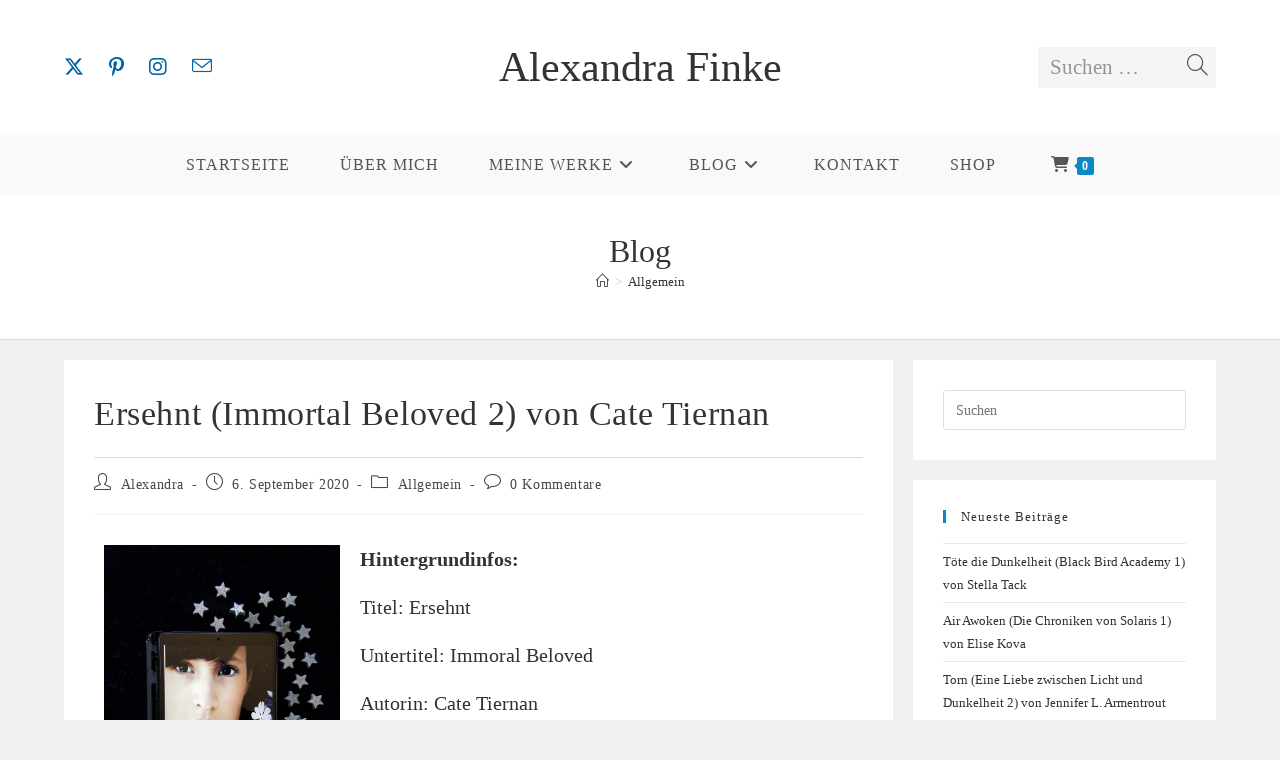

--- FILE ---
content_type: text/html; charset=UTF-8
request_url: https://www.alexandrafinke.de/ersehnt-immortal-beloved-2-von-cate-tiernan/
body_size: 22562
content:
<!DOCTYPE html>
<html class="html" lang="de">
<head>
	<meta charset="UTF-8">
	<link rel="profile" href="https://gmpg.org/xfn/11">

	<meta name='robots' content='index, follow, max-image-preview:large, max-snippet:-1, max-video-preview:-1' />
<link rel="pingback" href="https://www.alexandrafinke.de/xmlrpc.php">
<meta name="viewport" content="width=device-width, initial-scale=1">
	<!-- This site is optimized with the Yoast SEO plugin v26.8 - https://yoast.com/product/yoast-seo-wordpress/ -->
	<link media="all" href="https://www.alexandrafinke.de/wp-content/cache/autoptimize/css/autoptimize_49a2defcce564f8d0cdbf9c062dbc27e.css" rel="stylesheet"><title>Ersehnt (Immortal Beloved 2) von Cate Tiernan - Alexandra Finke</title>
	<meta name="description" content="Ersehnt: Und weiter geht’s mit dem zweiten Teil der „Immortal Beloved“ Reihe. Ich habe mich wirklich sehr darauf gefreut, weiter ins Nastys..." />
	<link rel="canonical" href="https://www.alexandrafinke.de/ersehnt-immortal-beloved-2-von-cate-tiernan/" />
	<meta property="og:locale" content="de_DE" />
	<meta property="og:type" content="article" />
	<meta property="og:title" content="Ersehnt (Immortal Beloved 2) von Cate Tiernan - Alexandra Finke" />
	<meta property="og:description" content="Ersehnt: Und weiter geht’s mit dem zweiten Teil der „Immortal Beloved“ Reihe. Ich habe mich wirklich sehr darauf gefreut, weiter ins Nastys..." />
	<meta property="og:url" content="https://www.alexandrafinke.de/ersehnt-immortal-beloved-2-von-cate-tiernan/" />
	<meta property="og:site_name" content="Alexandra Finke" />
	<meta property="article:published_time" content="2020-09-06T15:30:29+00:00" />
	<meta property="article:modified_time" content="2020-09-06T15:34:35+00:00" />
	<meta property="og:image" content="https://www.alexandrafinke.de/wp-content/uploads/2020/09/Ersehnt-767x1024.jpg" />
	<meta name="author" content="Alexandra" />
	<meta name="twitter:card" content="summary_large_image" />
	<meta name="twitter:label1" content="Verfasst von" />
	<meta name="twitter:data1" content="Alexandra" />
	<meta name="twitter:label2" content="Geschätzte Lesezeit" />
	<meta name="twitter:data2" content="3 Minuten" />
	<script type="application/ld+json" class="yoast-schema-graph">{"@context":"https://schema.org","@graph":[{"@type":"Article","@id":"https://www.alexandrafinke.de/ersehnt-immortal-beloved-2-von-cate-tiernan/#article","isPartOf":{"@id":"https://www.alexandrafinke.de/ersehnt-immortal-beloved-2-von-cate-tiernan/"},"author":{"name":"Alexandra","@id":"https://www.alexandrafinke.de/#/schema/person/d51adb366a9df3014419cb099fbf3efa"},"headline":"Ersehnt (Immortal Beloved 2) von Cate Tiernan","datePublished":"2020-09-06T15:30:29+00:00","dateModified":"2020-09-06T15:34:35+00:00","mainEntityOfPage":{"@id":"https://www.alexandrafinke.de/ersehnt-immortal-beloved-2-von-cate-tiernan/"},"wordCount":693,"commentCount":0,"publisher":{"@id":"https://www.alexandrafinke.de/#/schema/person/d51adb366a9df3014419cb099fbf3efa"},"image":{"@id":"https://www.alexandrafinke.de/ersehnt-immortal-beloved-2-von-cate-tiernan/#primaryimage"},"thumbnailUrl":"https://www.alexandrafinke.de/wp-content/uploads/2020/09/Ersehnt-767x1024.jpg","inLanguage":"de","potentialAction":[{"@type":"CommentAction","name":"Comment","target":["https://www.alexandrafinke.de/ersehnt-immortal-beloved-2-von-cate-tiernan/#respond"]}]},{"@type":"WebPage","@id":"https://www.alexandrafinke.de/ersehnt-immortal-beloved-2-von-cate-tiernan/","url":"https://www.alexandrafinke.de/ersehnt-immortal-beloved-2-von-cate-tiernan/","name":"Ersehnt (Immortal Beloved 2) von Cate Tiernan - Alexandra Finke","isPartOf":{"@id":"https://www.alexandrafinke.de/#website"},"primaryImageOfPage":{"@id":"https://www.alexandrafinke.de/ersehnt-immortal-beloved-2-von-cate-tiernan/#primaryimage"},"image":{"@id":"https://www.alexandrafinke.de/ersehnt-immortal-beloved-2-von-cate-tiernan/#primaryimage"},"thumbnailUrl":"https://www.alexandrafinke.de/wp-content/uploads/2020/09/Ersehnt-767x1024.jpg","datePublished":"2020-09-06T15:30:29+00:00","dateModified":"2020-09-06T15:34:35+00:00","description":"Ersehnt: Und weiter geht’s mit dem zweiten Teil der „Immortal Beloved“ Reihe. Ich habe mich wirklich sehr darauf gefreut, weiter ins Nastys...","breadcrumb":{"@id":"https://www.alexandrafinke.de/ersehnt-immortal-beloved-2-von-cate-tiernan/#breadcrumb"},"inLanguage":"de","potentialAction":[{"@type":"ReadAction","target":["https://www.alexandrafinke.de/ersehnt-immortal-beloved-2-von-cate-tiernan/"]}]},{"@type":"ImageObject","inLanguage":"de","@id":"https://www.alexandrafinke.de/ersehnt-immortal-beloved-2-von-cate-tiernan/#primaryimage","url":"https://www.alexandrafinke.de/wp-content/uploads/2020/09/Ersehnt-767x1024.jpg","contentUrl":"https://www.alexandrafinke.de/wp-content/uploads/2020/09/Ersehnt-767x1024.jpg"},{"@type":"BreadcrumbList","@id":"https://www.alexandrafinke.de/ersehnt-immortal-beloved-2-von-cate-tiernan/#breadcrumb","itemListElement":[{"@type":"ListItem","position":1,"name":"Startseite","item":"https://www.alexandrafinke.de/"},{"@type":"ListItem","position":2,"name":"Blog","item":"https://www.alexandrafinke.de/blog/"},{"@type":"ListItem","position":3,"name":"Ersehnt (Immortal Beloved 2) von Cate Tiernan"}]},{"@type":"WebSite","@id":"https://www.alexandrafinke.de/#website","url":"https://www.alexandrafinke.de/","name":"Alexandra Finke","description":"","publisher":{"@id":"https://www.alexandrafinke.de/#/schema/person/d51adb366a9df3014419cb099fbf3efa"},"potentialAction":[{"@type":"SearchAction","target":{"@type":"EntryPoint","urlTemplate":"https://www.alexandrafinke.de/?s={search_term_string}"},"query-input":{"@type":"PropertyValueSpecification","valueRequired":true,"valueName":"search_term_string"}}],"inLanguage":"de"},{"@type":["Person","Organization"],"@id":"https://www.alexandrafinke.de/#/schema/person/d51adb366a9df3014419cb099fbf3efa","name":"Alexandra","image":{"@type":"ImageObject","inLanguage":"de","@id":"https://www.alexandrafinke.de/#/schema/person/image/","url":"https://secure.gravatar.com/avatar/6ae7563ee5ad566aeb9bd9d8790b945f717d789de7505ff2192cf2215d42ff0a?s=96&d=mm&r=g","contentUrl":"https://secure.gravatar.com/avatar/6ae7563ee5ad566aeb9bd9d8790b945f717d789de7505ff2192cf2215d42ff0a?s=96&d=mm&r=g","caption":"Alexandra"},"logo":{"@id":"https://www.alexandrafinke.de/#/schema/person/image/"}}]}</script>
	<!-- / Yoast SEO plugin. -->


<link rel="alternate" type="application/rss+xml" title="Alexandra Finke &raquo; Feed" href="https://www.alexandrafinke.de/feed/" />
<link rel="alternate" type="application/rss+xml" title="Alexandra Finke &raquo; Kommentar-Feed" href="https://www.alexandrafinke.de/comments/feed/" />
<link rel="alternate" type="application/rss+xml" title="Alexandra Finke &raquo; Kommentar-Feed zu Ersehnt (Immortal Beloved 2) von Cate Tiernan" href="https://www.alexandrafinke.de/ersehnt-immortal-beloved-2-von-cate-tiernan/feed/" />
<link rel="alternate" title="oEmbed (JSON)" type="application/json+oembed" href="https://www.alexandrafinke.de/wp-json/oembed/1.0/embed?url=https%3A%2F%2Fwww.alexandrafinke.de%2Fersehnt-immortal-beloved-2-von-cate-tiernan%2F" />
<link rel="alternate" title="oEmbed (XML)" type="text/xml+oembed" href="https://www.alexandrafinke.de/wp-json/oembed/1.0/embed?url=https%3A%2F%2Fwww.alexandrafinke.de%2Fersehnt-immortal-beloved-2-von-cate-tiernan%2F&#038;format=xml" />















<link rel='stylesheet' id='borlabs-cookie-custom-css' href='https://www.alexandrafinke.de/wp-content/cache/autoptimize/css/autoptimize_single_708f80215fa4c3663b103118536bfdcf.css?ver=3.3.23-48' media='all' />




<link rel='stylesheet' id='elementor-post-651-css' href='https://www.alexandrafinke.de/wp-content/cache/autoptimize/css/autoptimize_single_8903cc9219ff5c35ec79da1046a8f652.css?ver=1769287198' media='all' />

<link rel='stylesheet' id='elementor-post-1369-css' href='https://www.alexandrafinke.de/wp-content/cache/autoptimize/css/autoptimize_single_6cc56832dd3093cf743271c4930dc4c5.css?ver=1769288475' media='all' />




<script type="text/template" id="tmpl-variation-template">
	<div class="woocommerce-variation-description">{{{ data.variation.variation_description }}}</div>
	<div class="woocommerce-variation-price">{{{ data.variation.price_html }}}</div>
	<div class="woocommerce-variation-availability">{{{ data.variation.availability_html }}}</div>
</script>
<script type="text/template" id="tmpl-unavailable-variation-template">
	<p role="alert">Dieses Produkt ist leider nicht verfügbar. Bitte wähle eine andere Kombination.</p>
</script>
<script src="https://www.alexandrafinke.de/wp-includes/js/jquery/jquery.min.js?ver=3.7.1" id="jquery-core-js"></script>


<script id="wc-add-to-cart-js-extra">
var wc_add_to_cart_params = {"ajax_url":"/wp-admin/admin-ajax.php","wc_ajax_url":"/?wc-ajax=%%endpoint%%","i18n_view_cart":"Warenkorb anzeigen","cart_url":"https://www.alexandrafinke.de/warenkorb/","is_cart":"","cart_redirect_after_add":"no"};
//# sourceURL=wc-add-to-cart-js-extra
</script>


<script id="woocommerce-js-extra">
var woocommerce_params = {"ajax_url":"/wp-admin/admin-ajax.php","wc_ajax_url":"/?wc-ajax=%%endpoint%%","i18n_password_show":"Passwort anzeigen","i18n_password_hide":"Passwort ausblenden"};
//# sourceURL=woocommerce-js-extra
</script>

<script data-no-optimize="1" data-no-minify="1" data-cfasync="false" src="https://www.alexandrafinke.de/wp-content/cache/autoptimize/js/autoptimize_single_16a0de7f32ea7acf48d07adf741bccfe.js?ver=3.3.23-51" id="borlabs-cookie-config-js"></script>
<script id="woocommerce_de_frontend-js-extra">
var sepa_ajax_object = {"ajax_url":"https://www.alexandrafinke.de/wp-admin/admin-ajax.php","nonce":"e3060cb459"};
var woocommerce_remove_updated_totals = {"val":"0"};
var woocommerce_payment_update = {"val":"1"};
var german_market_price_variable_products = {"val":"gm_default"};
var german_market_price_variable_theme_extra_element = {"val":".summary.entry-summary p.price"};
var german_market_legal_info_product_reviews = {"element":".woocommerce-Reviews .commentlist","activated":"off"};
var ship_different_address = {"message":"\u003Cp class=\"woocommerce-notice woocommerce-notice--info woocommerce-info\" id=\"german-market-puchase-on-account-message\"\u003E\"Lieferung an eine andere Adresse senden\" ist f\u00fcr die gew\u00e4hlte Zahlungsart \"Kauf auf Rechnung\" nicht verf\u00fcgbar und wurde deaktiviert!\u003C/p\u003E","before_element":".woocommerce-checkout-payment"};
//# sourceURL=woocommerce_de_frontend-js-extra
</script>


<script id="wp-util-js-extra">
var _wpUtilSettings = {"ajax":{"url":"/wp-admin/admin-ajax.php"}};
//# sourceURL=wp-util-js-extra
</script>

<script id="wc-add-to-cart-variation-js-extra">
var wc_add_to_cart_variation_params = {"wc_ajax_url":"/?wc-ajax=%%endpoint%%","i18n_no_matching_variations_text":"Es entsprechen leider keine Produkte deiner Auswahl. Bitte w\u00e4hle eine andere Kombination.","i18n_make_a_selection_text":"Bitte w\u00e4hle die Produktoptionen, bevor du den Artikel in den Warenkorb legst.","i18n_unavailable_text":"Dieses Produkt ist leider nicht verf\u00fcgbar. Bitte w\u00e4hle eine andere Kombination.","i18n_reset_alert_text":"Deine Auswahl wurde zur\u00fcckgesetzt. Bitte w\u00e4hle Produktoptionen aus, bevor du den Artikel in den Warenkorb legst."};
//# sourceURL=wc-add-to-cart-variation-js-extra
</script>


<script id="wc-cart-fragments-js-extra">
var wc_cart_fragments_params = {"ajax_url":"/wp-admin/admin-ajax.php","wc_ajax_url":"/?wc-ajax=%%endpoint%%","cart_hash_key":"wc_cart_hash_36761cd1f0909da777b732976cfc5356","fragment_name":"wc_fragments_36761cd1f0909da777b732976cfc5356","request_timeout":"5000"};
//# sourceURL=wc-cart-fragments-js-extra
</script>

<link rel="https://api.w.org/" href="https://www.alexandrafinke.de/wp-json/" /><link rel="alternate" title="JSON" type="application/json" href="https://www.alexandrafinke.de/wp-json/wp/v2/posts/1369" /><link rel="EditURI" type="application/rsd+xml" title="RSD" href="https://www.alexandrafinke.de/xmlrpc.php?rsd" />
<meta name="generator" content="WordPress 6.9" />
<meta name="generator" content="WooCommerce 10.4.3" />
<link rel='shortlink' href='https://www.alexandrafinke.de/?p=1369' />
	<noscript><style>.woocommerce-product-gallery{ opacity: 1 !important; }</style></noscript>
	<meta name="generator" content="Elementor 3.34.2; features: additional_custom_breakpoints; settings: css_print_method-external, google_font-enabled, font_display-auto">
			
			<!-- OceanWP CSS -->
</head>

<body data-rsssl=1 class="wp-singular post-template-default single single-post postid-1369 single-format-standard wp-embed-responsive wp-theme-oceanwp theme-oceanwp woocommerce-no-js ecwd-theme-oceanwp oceanwp-theme sidebar-mobile separate-layout medium-header-style no-header-border default-breakpoint has-sidebar content-right-sidebar post-in-category-allgemein has-breadcrumbs has-grid-list account-original-style elementor-default elementor-kit-651 elementor-page elementor-page-1369" itemscope="itemscope" itemtype="https://schema.org/Article">

	
	
	<div id="outer-wrap" class="site clr">

		<a class="skip-link screen-reader-text" href="#main">Zum Inhalt springen</a>

		
		<div id="wrap" class="clr">

			
			
<header id="site-header" class="medium-header has-social hidden-menu clr" data-height="74" itemscope="itemscope" itemtype="https://schema.org/WPHeader" role="banner">

	
		

<div id="site-header-inner" class="clr">

	
		<div class="top-header-wrap clr">
			<div class="container clr">
				<div class="top-header-inner clr">

					
						<div class="top-col clr col-1">

							
<div class="oceanwp-social-menu clr simple-social">

	<div class="social-menu-inner clr">

		
			<ul aria-label="Social-Media-Links">

				<li class="oceanwp-twitter"><a href="https://twitter.com/AlexandraFinke" aria-label="X (öffnet in neuem Tab)" target="_blank" rel="noopener noreferrer"><i class=" fa-brands fa-x-twitter" aria-hidden="true" role="img"></i></a></li><li class="oceanwp-pinterest"><a href="https://www.pinterest.de/alexandrafinke3936/" aria-label="Pinterest (öffnet in neuem Tab)" target="_blank" rel="noopener noreferrer"><i class=" fab fa-pinterest-p" aria-hidden="true" role="img"></i></a></li><li class="oceanwp-instagram"><a href="https://www.instagram.com/alexandra.finke/" aria-label="Instagram (öffnet in neuem Tab)" target="_blank" rel="noopener noreferrer"><i class=" fab fa-instagram" aria-hidden="true" role="img"></i></a></li><li class="oceanwp-email"><a href="mailto:a&#108;exa&#110;&#100;r&#97;&#46;&#102;i&#110;ke.a&#117;to&#114;&#105;&#110;&#64;gm&#120;&#46;&#100;&#101;" aria-label="Mail senden (öffnet im Mail-Programm)" target="_self"><i class=" icon-envelope" aria-hidden="true" role="img"></i></a></li>
			</ul>

		
	</div>

</div>

						</div>

						
						<div class="top-col clr col-2 logo-col">

							

<div id="site-logo" class="clr" itemscope itemtype="https://schema.org/Brand" >

	
	<div id="site-logo-inner" class="clr">

						<a href="https://www.alexandrafinke.de/" rel="home" class="site-title site-logo-text" >Alexandra Finke</a>
				
	</div><!-- #site-logo-inner -->

	
	
</div><!-- #site-logo -->


						</div>

						
						<div class="top-col clr col-3">

							
<div id="medium-searchform" class="header-searchform-wrap clr">
	<form  id="medh-search" method="get" action="https://www.alexandrafinke.de/" class="header-searchform" aria-label="Website-Suchformular">
		<label for="medh-input">Suchen …</label>
		<input aria-labelledby="medh-search medh-input" id="medh-input" type="search" name="s" autocomplete="off" value="" />
		<button class="search-submit"><i class=" icon-magnifier" aria-hidden="true" role="img"></i><span class="screen-reader-text">Suche abschicken</span></button>
		<div class="search-bg"></div>
					</form>
</div><!-- #medium-searchform -->

						</div>

						
				</div>
			</div>
		</div>

		
	<div class="bottom-header-wrap clr">

					<div id="site-navigation-wrap" class="clr center-menu">
			
			
							<div class="container clr">
				
			<nav id="site-navigation" class="navigation main-navigation clr" itemscope="itemscope" itemtype="https://schema.org/SiteNavigationElement" role="navigation" >

				<ul id="menu-header" class="main-menu dropdown-menu sf-menu"><li id="menu-item-19" class="menu-item menu-item-type-post_type menu-item-object-page menu-item-home menu-item-19"><a href="https://www.alexandrafinke.de/" class="menu-link"><span class="text-wrap">Startseite</span></a></li><li id="menu-item-18" class="menu-item menu-item-type-post_type menu-item-object-page menu-item-18"><a href="https://www.alexandrafinke.de/ueber-mich-alexandra-finke/" class="menu-link"><span class="text-wrap">Über mich</span></a></li><li id="menu-item-17" class="menu-item menu-item-type-post_type menu-item-object-page menu-item-has-children dropdown menu-item-17"><a href="https://www.alexandrafinke.de/meine-werke/" class="menu-link"><span class="text-wrap">Meine Werke<i class="nav-arrow fa fa-angle-down" aria-hidden="true" role="img"></i></span></a>
<ul class="sub-menu">
	<li id="menu-item-99" class="menu-item menu-item-type-post_type menu-item-object-page menu-item-has-children dropdown menu-item-99"><a href="https://www.alexandrafinke.de/mein-team/" class="menu-link"><span class="text-wrap">Mein Team<i class="nav-arrow fa fa-angle-right" aria-hidden="true" role="img"></i></span></a>
	<ul class="sub-menu">
		<li id="menu-item-160" class="menu-item menu-item-type-post_type menu-item-object-page menu-item-160"><a href="https://www.alexandrafinke.de/anika/" class="menu-link"><span class="text-wrap">Anika</span></a></li>		<li id="menu-item-174" class="menu-item menu-item-type-post_type menu-item-object-page menu-item-174"><a href="https://www.alexandrafinke.de/jakob/" class="menu-link"><span class="text-wrap">Jakob</span></a></li>		<li id="menu-item-173" class="menu-item menu-item-type-post_type menu-item-object-page menu-item-173"><a href="https://www.alexandrafinke.de/jessica/" class="menu-link"><span class="text-wrap">Jessica</span></a></li>		<li id="menu-item-180" class="menu-item menu-item-type-post_type menu-item-object-page menu-item-180"><a href="https://www.alexandrafinke.de/karen/" class="menu-link"><span class="text-wrap">Karen</span></a></li>		<li id="menu-item-156" class="menu-item menu-item-type-post_type menu-item-object-page menu-item-156"><a href="https://www.alexandrafinke.de/lotti/" class="menu-link"><span class="text-wrap">Lotti</span></a></li>		<li id="menu-item-179" class="menu-item menu-item-type-post_type menu-item-object-page menu-item-179"><a href="https://www.alexandrafinke.de/miri/" class="menu-link"><span class="text-wrap">Miri</span></a></li>		<li id="menu-item-182" class="menu-item menu-item-type-post_type menu-item-object-page menu-item-182"><a href="https://www.alexandrafinke.de/vinh/" class="menu-link"><span class="text-wrap">Vinh</span></a></li>	</ul>
</li>	<li id="menu-item-98" class="menu-item menu-item-type-post_type menu-item-object-page menu-item-has-children dropdown menu-item-98"><a href="https://www.alexandrafinke.de/alliance-die-vier-dimensionen-von-alexandra-finke/" class="menu-link"><span class="text-wrap">Alliance: Die vier Dimensionen von Alexandra Finke<i class="nav-arrow fa fa-angle-right" aria-hidden="true" role="img"></i></span></a>
	<ul class="sub-menu">
		<li id="menu-item-248" class="menu-item menu-item-type-post_type menu-item-object-page menu-item-248"><a href="https://www.alexandrafinke.de/alliance-die-vier-dimensionen-die-erste-idee/" class="menu-link"><span class="text-wrap">Alliance: Die vier Dimensionen – Die erste Idee</span></a></li>		<li id="menu-item-252" class="menu-item menu-item-type-post_type menu-item-object-page menu-item-252"><a href="https://www.alexandrafinke.de/alliance-die-vier-dimensionen-von-dem-ersten-wort-zum-gedruckten-buch/" class="menu-link"><span class="text-wrap">Alliance: Die vier Dimensionen – Von dem ersten Wort zum gedruckten Buch</span></a></li>	</ul>
</li>	<li id="menu-item-1148" class="menu-item menu-item-type-post_type menu-item-object-page menu-item-has-children dropdown menu-item-1148"><a href="https://www.alexandrafinke.de/die-perle-der-wassermagier-von-alexandra-finke-2/" class="menu-link"><span class="text-wrap">Die Perle der Wassermagier (Empire of Elements 1) von Alexandra Finke<i class="nav-arrow fa fa-angle-right" aria-hidden="true" role="img"></i></span></a>
	<ul class="sub-menu">
		<li id="menu-item-1150" class="menu-item menu-item-type-post_type menu-item-object-page menu-item-1150"><a href="https://www.alexandrafinke.de/die-perle-der-wassermagier-die-erste-idee/" class="menu-link"><span class="text-wrap">Die Perle der Wassermagier (Empire of Elements 1) – Die erste Idee</span></a></li>		<li id="menu-item-1149" class="menu-item menu-item-type-post_type menu-item-object-page menu-item-1149"><a href="https://www.alexandrafinke.de/die-perle-der-wassermagier-von-dem-ersten-wort-zum-gedruckten-buch/" class="menu-link"><span class="text-wrap">Die Perle der Wassermagier (Empire of Elements 1) – Von dem ersten Wort zum gedruckten Buch</span></a></li>	</ul>
</li>	<li id="menu-item-2200" class="menu-item menu-item-type-post_type menu-item-object-page menu-item-has-children dropdown menu-item-2200"><a href="https://www.alexandrafinke.de/der-diamant-der-feuerbaendiger-empire-of-elements-2-von-alexandra-finke/" class="menu-link"><span class="text-wrap">Der Diamant der Feuerbändiger (Empire of Elements 2) von Alexandra Finke<i class="nav-arrow fa fa-angle-right" aria-hidden="true" role="img"></i></span></a>
	<ul class="sub-menu">
		<li id="menu-item-2199" class="menu-item menu-item-type-post_type menu-item-object-page menu-item-2199"><a href="https://www.alexandrafinke.de/der-diamant-der-feuerbaendiger-empire-of-elements-2-die-erste-idee/" class="menu-link"><span class="text-wrap">Der Diamant der Feuerbändiger (Empire of Elements 2) – Die erste Idee</span></a></li>		<li id="menu-item-2198" class="menu-item menu-item-type-post_type menu-item-object-page menu-item-2198"><a href="https://www.alexandrafinke.de/der-diamant-der-feuerbaendiger-empire-of-elements-2-von-dem-ersten-wort-zum-gedruckten-buch/" class="menu-link"><span class="text-wrap">Der Diamant der Feuerbändiger (Empire of Elements 2) – Von dem ersten Wort zum gedruckten Buch</span></a></li>	</ul>
</li>	<li id="menu-item-13105" class="menu-item menu-item-type-post_type menu-item-object-page menu-item-has-children dropdown menu-item-13105"><a href="https://www.alexandrafinke.de/der-speer-der-erdbeschworer-empire-of-elements-3-von-alexandra-finke/" class="menu-link"><span class="text-wrap">Der Speer der Erdbeschwörer (Empire of Elements 3) von Alexandra Finke<i class="nav-arrow fa fa-angle-right" aria-hidden="true" role="img"></i></span></a>
	<ul class="sub-menu">
		<li id="menu-item-13107" class="menu-item menu-item-type-post_type menu-item-object-page menu-item-13107"><a href="https://www.alexandrafinke.de/der-speer-der-erdbeschworer-empire-of-elements-3-die-erste-idee/" class="menu-link"><span class="text-wrap">Der Speer der Erdbeschwörer (Empire of Elements 3) – Die erste Idee</span></a></li>		<li id="menu-item-13106" class="menu-item menu-item-type-post_type menu-item-object-page menu-item-13106"><a href="https://www.alexandrafinke.de/der-speer-der-erdbeschworer-empire-of-elements-3-von-dem-ersten-wort-zum-gedruckten-buch/" class="menu-link"><span class="text-wrap">Der Speer der Erdbeschwörer (Empire of Elements 3) – Von dem ersten Wort zum gedruckten Buch</span></a></li>	</ul>
</li>	<li id="menu-item-24946" class="menu-item menu-item-type-post_type menu-item-object-page menu-item-has-children dropdown menu-item-24946"><a href="https://www.alexandrafinke.de/der-bogen-der-luftbezaehmer-empire-of-elements-4-von-alexandra-finke/" class="menu-link"><span class="text-wrap">Der Bogen der Luftbezähmer (Empire of Elements 4) von Alexandra Finke<i class="nav-arrow fa fa-angle-right" aria-hidden="true" role="img"></i></span></a>
	<ul class="sub-menu">
		<li id="menu-item-24945" class="menu-item menu-item-type-post_type menu-item-object-page menu-item-24945"><a href="https://www.alexandrafinke.de/der-bogen-der-luftbezaehmer-empire-of-elements-4-die-erste-idee/" class="menu-link"><span class="text-wrap">Der Bogen der Luftbezähmer (Empire of Elements 4) – Die erste Idee</span></a></li>		<li id="menu-item-24944" class="menu-item menu-item-type-post_type menu-item-object-page menu-item-24944"><a href="https://www.alexandrafinke.de/der-bogen-der-luftbezaehmer-empire-of-elements-4-von-dem-ersten-wort-zum-gedruckten-buch/" class="menu-link"><span class="text-wrap">Der Bogen der Luftbezähmer (Empire of Elements 4) – Von dem ersten Wort zum gedruckten Buch</span></a></li>	</ul>
</li>	<li id="menu-item-2613" class="menu-item menu-item-type-post_type menu-item-object-page menu-item-has-children dropdown menu-item-2613"><a href="https://www.alexandrafinke.de/die-verschleierte-bedrohung-projekt-metis-1-von-alexandra-finke-jakob-samuel-loescher/" class="menu-link"><span class="text-wrap">Die verschleierte Bedrohung (Projekt Metis 1) von Alexandra Finke &#038; Jakob-Samuel Löscher<i class="nav-arrow fa fa-angle-right" aria-hidden="true" role="img"></i></span></a>
	<ul class="sub-menu">
		<li id="menu-item-11915" class="menu-item menu-item-type-post_type menu-item-object-page menu-item-11915"><a href="https://www.alexandrafinke.de/die-verschleierte-bedrohung-projekt-metis-1-die-erste-idee/" class="menu-link"><span class="text-wrap">Die verschleierte Bedrohung (Projekt Metis 1) – Die erste Idee</span></a></li>		<li id="menu-item-11916" class="menu-item menu-item-type-post_type menu-item-object-page menu-item-11916"><a href="https://www.alexandrafinke.de/die-verschleierte-bedrohung-projekt-metis-1-von-dem-ersten-wort-zum-gedruckten-buch/" class="menu-link"><span class="text-wrap">Die verschleierte Bedrohung (Projekt Metis 1) – Von dem ersten Wort zum gedruckten Buch</span></a></li>	</ul>
</li></ul>
</li><li id="menu-item-15" class="menu-item menu-item-type-post_type menu-item-object-page current_page_parent menu-item-has-children dropdown menu-item-15"><a href="https://www.alexandrafinke.de/blog/" class="menu-link"><span class="text-wrap">Blog<i class="nav-arrow fa fa-angle-down" aria-hidden="true" role="img"></i></span></a>
<ul class="sub-menu">
	<li id="menu-item-97" class="menu-item menu-item-type-post_type menu-item-object-page menu-item-97"><a href="https://www.alexandrafinke.de/rezensionen/" class="menu-link"><span class="text-wrap">Rezensionen</span></a></li>	<li id="menu-item-96" class="menu-item menu-item-type-post_type menu-item-object-page menu-item-96"><a href="https://www.alexandrafinke.de/rory-gilmore-challenge/" class="menu-link"><span class="text-wrap">Rory-Gilmore-Challenge</span></a></li></ul>
</li><li id="menu-item-82" class="menu-item menu-item-type-post_type menu-item-object-page menu-item-82"><a href="https://www.alexandrafinke.de/kontakt/" class="menu-link"><span class="text-wrap">Kontakt</span></a></li><li id="menu-item-441" class="menu-item menu-item-type-post_type menu-item-object-page menu-item-441"><a href="https://www.alexandrafinke.de/shop/" class="menu-link"><span class="text-wrap">Shop</span></a></li>
			<li class="woo-menu-icon wcmenucart-toggle-drop_down spacious toggle-cart-widget">
				
			<a href="https://www.alexandrafinke.de/warenkorb/" class="wcmenucart">
				<span class="wcmenucart-count"><i class=" fas fa-shopping-cart" aria-hidden="true" role="img"></i><span class="wcmenucart-details count">0</span></span>
			</a>

												<div class="current-shop-items-dropdown owp-mini-cart clr">
						<div class="current-shop-items-inner clr">
							<div class="widget woocommerce widget_shopping_cart"><div class="widget_shopping_cart_content"></div></div>						</div>
					</div>
							</li>

			</ul>
			</nav><!-- #site-navigation -->

							</div>
				
			
					</div><!-- #site-navigation-wrap -->
			
		
	
		
	
	<div class="oceanwp-mobile-menu-icon clr mobile-right">

		
		
		
			<a href="https://www.alexandrafinke.de/warenkorb/" class="wcmenucart">
				<span class="wcmenucart-count"><i class=" fas fa-shopping-cart" aria-hidden="true" role="img"></i><span class="wcmenucart-details count">0</span></span>
			</a>

			
		<a href="https://www.alexandrafinke.de/#mobile-menu-toggle" class="mobile-menu"  aria-label="Mobiles Menü">
							<i class="fa fa-bars" aria-hidden="true"></i>
								<span class="oceanwp-text">Menü</span>
				<span class="oceanwp-close-text">Schließen</span>
						</a>

		
		
		
	</div><!-- #oceanwp-mobile-menu-navbar -->

	

		
	</div>

</div><!-- #site-header-inner -->


		
		
</header><!-- #site-header -->


			
			<main id="main" class="site-main clr"  role="main">

				

<header class="page-header centered-minimal-page-header">

	
	<div class="container clr page-header-inner">

		
			<h1 class="page-header-title clr" itemprop="headline">Blog</h1>

			
		
		<nav role="navigation" aria-label="Brotkrümelnavigation" class="site-breadcrumbs clr"><ol class="trail-items" itemscope itemtype="http://schema.org/BreadcrumbList"><meta name="numberOfItems" content="2" /><meta name="itemListOrder" content="Ascending" /><li class="trail-item trail-begin" itemprop="itemListElement" itemscope itemtype="https://schema.org/ListItem"><a href="https://www.alexandrafinke.de" rel="home" aria-label="Start" itemprop="item"><span itemprop="name"><i class=" icon-home" aria-hidden="true" role="img"></i><span class="breadcrumb-home has-icon">Start</span></span></a><span class="breadcrumb-sep">></span><meta itemprop="position" content="1" /></li><li class="trail-item trail-end" itemprop="itemListElement" itemscope itemtype="https://schema.org/ListItem"><span itemprop="name"><a href="https://www.alexandrafinke.de/category/allgemein/">Allgemein</a></span><meta itemprop="position" content="2" /></li></ol></nav>
	</div><!-- .page-header-inner -->

	
	
</header><!-- .page-header -->


	
	<div id="content-wrap" class="container clr">

		
		<div id="primary" class="content-area clr">

			
			<div id="content" class="site-content clr">

				
				
<article id="post-1369">

	

<header class="entry-header clr">
	<h2 class="single-post-title entry-title" itemprop="headline">Ersehnt (Immortal Beloved 2) von Cate Tiernan</h2><!-- .single-post-title -->
</header><!-- .entry-header -->


<ul class="meta ospm-default clr">

	
					<li class="meta-author" itemprop="name"><span class="screen-reader-text">Beitrags-Autor:</span><i class=" icon-user" aria-hidden="true" role="img"></i><a href="https://www.alexandrafinke.de/author/alexandra/" title="Beiträge von Alexandra" rel="author"  itemprop="author" itemscope="itemscope" itemtype="https://schema.org/Person">Alexandra</a></li>
		
		
		
		
		
		
	
		
					<li class="meta-date" itemprop="datePublished"><span class="screen-reader-text">Beitrag veröffentlicht:</span><i class=" icon-clock" aria-hidden="true" role="img"></i>6. September 2020</li>
		
		
		
		
		
	
		
		
		
					<li class="meta-cat"><span class="screen-reader-text">Beitrags-Kategorie:</span><i class=" icon-folder" aria-hidden="true" role="img"></i><a href="https://www.alexandrafinke.de/category/allgemein/" rel="category tag">Allgemein</a></li>
		
		
		
	
		
		
		
		
		
					<li class="meta-comments"><span class="screen-reader-text">Beitrags-Kommentare:</span><i class=" icon-bubble" aria-hidden="true" role="img"></i><a href="https://www.alexandrafinke.de/ersehnt-immortal-beloved-2-von-cate-tiernan/#respond" class="comments-link" >0 Kommentare</a></li>
		
	
</ul>



<div class="entry-content clr" itemprop="text">
			<div data-elementor-type="wp-post" data-elementor-id="1369" class="elementor elementor-1369">
						<section class="elementor-section elementor-top-section elementor-element elementor-element-44284f2 elementor-section-boxed elementor-section-height-default elementor-section-height-default" data-id="44284f2" data-element_type="section">
						<div class="elementor-container elementor-column-gap-default">
					<div class="elementor-column elementor-col-33 elementor-top-column elementor-element elementor-element-e13ac45" data-id="e13ac45" data-element_type="column">
			<div class="elementor-widget-wrap elementor-element-populated">
						<div class="elementor-element elementor-element-563781c elementor-widget elementor-widget-image" data-id="563781c" data-element_type="widget" data-widget_type="image.default">
				<div class="elementor-widget-container">
												<figure class="wp-caption">
										<img fetchpriority="high" decoding="async" width="767" height="1024" src="https://www.alexandrafinke.de/wp-content/uploads/2020/09/Ersehnt-767x1024.jpg" class="attachment-large size-large wp-image-1371" alt="" srcset="https://www.alexandrafinke.de/wp-content/uploads/2020/09/Ersehnt-767x1024.jpg 767w, https://www.alexandrafinke.de/wp-content/uploads/2020/09/Ersehnt-225x300.jpg 225w, https://www.alexandrafinke.de/wp-content/uploads/2020/09/Ersehnt-768x1025.jpg 768w, https://www.alexandrafinke.de/wp-content/uploads/2020/09/Ersehnt-600x801.jpg 600w, https://www.alexandrafinke.de/wp-content/uploads/2020/09/Ersehnt.jpg 944w" sizes="(max-width: 767px) 100vw, 767px" />											<figcaption class="widget-image-caption wp-caption-text">Ersehnt von Cate Tiernan</figcaption>
										</figure>
									</div>
				</div>
					</div>
		</div>
				<div class="elementor-column elementor-col-66 elementor-top-column elementor-element elementor-element-3151183" data-id="3151183" data-element_type="column">
			<div class="elementor-widget-wrap elementor-element-populated">
						<div class="elementor-element elementor-element-100f672 elementor-widget elementor-widget-text-editor" data-id="100f672" data-element_type="widget" data-widget_type="text-editor.default">
				<div class="elementor-widget-container">
									<h4><strong>Hintergrundinfos:</strong></h4><h4>Titel: Ersehnt</h4><h4>Untertitel: Immoral Beloved</h4><h4>Autorin: Cate Tiernan</h4><h4>Seitenzahl: 400 Seiten</h4><h4>Verlag: Loewe Verlag</h4><h4>Erscheinungsdatum: 09.01.2012</h4>								</div>
				</div>
					</div>
		</div>
					</div>
		</section>
				<section class="elementor-section elementor-top-section elementor-element elementor-element-5228bad elementor-section-boxed elementor-section-height-default elementor-section-height-default" data-id="5228bad" data-element_type="section">
						<div class="elementor-container elementor-column-gap-default">
					<div class="elementor-column elementor-col-100 elementor-top-column elementor-element elementor-element-996dcea" data-id="996dcea" data-element_type="column">
			<div class="elementor-widget-wrap elementor-element-populated">
						<div class="elementor-element elementor-element-82eff42 elementor-widget elementor-widget-text-editor" data-id="82eff42" data-element_type="widget" data-widget_type="text-editor.default">
				<div class="elementor-widget-container">
									<h4><strong>Klappentext:</strong></h4><h4>Seit ihrem ersten Tag auf River´s Edge fühlt sich die unsterbliche Nastasja zu Reyn hingezogen. Doch ihre Liebe wird durch Nastasjas tragische Vergangenheit auf eine harte Probe gestellt: Sie erfährt, dass ihre Eltern blutrünstige Mörder waren. Nastasja fragt sich, ob sie überhaupt eine Chance hat, jemals die Dunkelheit in ihrem Wesen zu überwinden.</h4><h4>Ihre größten Ängste scheinen wahr zu werden, als auf River´s Edge plötzlich einige Dinge aus dem Ruder laufen. Nastasja ist überzeugt, dass sie es ist, die alles verursacht. Kann sie gegen ihr mächtiges und dunkles Erbe ankämpfen? Und hat ihre Liebe zu Reyn eine Zukunft?</h4><h4> </h4><h4><strong>Meine Meinung:</strong></h4><h4>Und weiter geht’s mit dem zweiten Teil der „Immortal Beloved“ Reihe. Ich habe mich wirklich sehr darauf gefreut, weiter ins Nastys Geschichte eintauchen zu können.</h4><h4>Achtung! Diese Rezension enthält Spoiler zu dem ersten Band!</h4><h4>Was war das für ein packendes Ende im ersten Band! Nastasja hat endlich herausgefunden, dass Nell für die Verwünschungen und bösen Zauber verantwortlich ist, die Nasty sogar umbringen sollten. Und all das nur, weil Nell auch auf Reyn steht und in Nasty eine Bedrohung sah.</h4><h4>Nun, da diese verrückte Unsterbliche nicht mehr auf der Farm ist, geht das Leben dort einen ruhigeren Gang. Doch es hat sich einiges geändert: Nasty hat endlich anerkannt, wer sie wirklich ist und dieses Wissen auch mit den anderen Bewohnern geteilt. Sie macht langsam aber sicher Fortschritte in der weißen Magie. Und dann ist da ja noch die Sache mit Reyn…</h4><h4>Nachdem man im ersten Band erfahren hat, dass Reyns Familie jene war, die Nastys umgebracht hat (und andersherum) und dass Reyn jahrelang als Winterschlächter immer wieder Gewalt in Nastys Leben brachte, kann man sich vorstellen, dass das mit den beiden alles nicht so einfach ist. Die Anziehung ist auf jeden Fall da, aber für Nasty gibt es einfach noch zu viele ungeklärte Dinge aus der Vergangenheit.</h4><h4>Und auf einmal beginnt alles, schiefzulaufen. Immer mehr mysteriöse Dinge passieren um Nasty rundherum und immer scheint sie die Quelle für all diese Dinge zu sein. Nasty bekommt Angst davor, sich oder ihre Freunde zu verletzen, doch am meisten macht ihr der Gedanke Sorgen, dass es die Dunkelheit in ihr ist, die all das zu verantworten hat.</h4><h4>Die Geschichte nimmt einen schönen Bogen und beschreibt außerordentlich gut, wie sich Nastys Leben verändert. Während sie am Anfang noch stark und gewillt ist, zu glauben, dass sie auch weiße Magie wirken kann, erlebt man durch die vielen Unfälle mit, wie ihr Geist langsam ruhelos wird und die Gedanken sich von ihr immer weiter im Kreis drehen. Alles ist unglaublich logisch und klar strukturiert und ihre daraus folgenden Handlungen sind vollkommen charakterkonform.</h4><h4>Neben dem Leben auf der Farm bekommt man aber auch immer wieder Einblicke in Nastys Vergangenheit. Mal berichtet sie von irgendwelchen rauschenden Partys, dann wieder von Hungersnöten. Diese Darstellung der Vergangenheit wirkt weder zu gewollt noch gestellt und ich war immer neugierig, mehr von Nastys Leben zu erfahren.</h4><h4>Als Charakter bleibt Nasty sich vollkommen treu. Sie ist definitiv eine der witzigsten Protagonistinnen, die ich bisher kennengelernt habe. Sie hat ihren eigenen Willen, eine spitze Zunge und ihr Hauptanliegen ist es, zu überleben und sich am besten aus all den Dingen herauszuhalten, die sie in irgendeiner Form verletzen könnten. Doch sie hat auch ein großes Herz und gewinnt mehr und mehr die Einsicht, was im Leben richtig ist und was nicht.</h4><h4>Zusammenfassend bleibt nur zu sagen, dass „Ersehnt“ ein großartiger zweiter Band ist. Er ist düsterer, herausfordernder und spannender als der erste Band. Nasty macht eine spannende Entwicklung durch und ich bin sehr gespannt, zu erfahren, wie sie mit den Erlebnissen nun im dritten Band umgehen wird.</h4><h4> </h4><h4><strong>Lesen, wenn:</strong> Ihr Nasty dabei begleiten wollt, wie sie sich ihrer Vergangenheit stellt.</h4><h4><strong>Nicht lesen, wenn:</strong> Ihr lieber nicht zu viel mit komplexen Charakteren zu tun haben wollt.</h4>								</div>
				</div>
					</div>
		</div>
					</div>
		</section>
				</div>
		<div class="shariff shariff-align-flex-start shariff-widget-align-flex-start" data-services="pinterest" data-url="https%3A%2F%2Fwww.alexandrafinke.de%2Fersehnt-immortal-beloved-2-von-cate-tiernan%2F" data-timestamp="1599413675" data-hidezero="1" data-backendurl="https://www.alexandrafinke.de/wp-json/shariff/v1/share_counts?"><div class="ShariffHeadline">Teile diesen Beitrag</div><ul class="shariff-buttons theme-default orientation-horizontal buttonsize-medium"><li class="shariff-button pinterest shariff-nocustomcolor" style="background-color:#e70f18"><a href="https://www.pinterest.com/pin/create/link/?url=https%3A%2F%2Fwww.alexandrafinke.de%2Fersehnt-immortal-beloved-2-von-cate-tiernan%2F&media=https%3A%2F%2Fwww.alexandrafinke.de%2Fwp-content%2Fuploads%2F2020%2F09%2FErsehnt-767x1024.jpg&description=Ersehnt%20%28Immortal%20Beloved%202%29%20von%20Cate%20Tiernan" title="Bei Pinterest pinnen" aria-label="Bei Pinterest pinnen" role="button" rel="noopener nofollow" class="shariff-link" style="; background-color:#cb2027; color:#fff" target="_blank"><span class="shariff-icon" style=""><svg width="32px" height="20px" xmlns="http://www.w3.org/2000/svg" viewBox="0 0 27 32"><path fill="#cb2027" d="M27.4 16q0 3.7-1.8 6.9t-5 5-6.9 1.9q-2 0-3.9-0.6 1.1-1.7 1.4-2.9 0.2-0.6 1-3.8 0.4 0.7 1.3 1.2t2 0.5q2.1 0 3.8-1.2t2.7-3.4 0.9-4.8q0-2-1.1-3.8t-3.1-2.9-4.5-1.2q-1.9 0-3.5 0.5t-2.8 1.4-2 2-1.2 2.3-0.4 2.4q0 1.9 0.7 3.3t2.1 2q0.5 0.2 0.7-0.4 0-0.1 0.1-0.5t0.2-0.5q0.1-0.4-0.2-0.8-0.9-1.1-0.9-2.7 0-2.7 1.9-4.6t4.9-2q2.7 0 4.2 1.5t1.5 3.8q0 3-1.2 5.2t-3.1 2.1q-1.1 0-1.7-0.8t-0.4-1.9q0.1-0.6 0.5-1.7t0.5-1.8 0.2-1.4q0-0.9-0.5-1.5t-1.4-0.6q-1.1 0-1.9 1t-0.8 2.6q0 1.3 0.4 2.2l-1.8 7.5q-0.3 1.2-0.2 3.2-3.7-1.6-6-5t-2.3-7.6q0-3.7 1.9-6.9t5-5 6.9-1.9 6.9 1.9 5 5 1.8 6.9z"/></svg></span><span class="shariff-text">merken</span>&nbsp;<span data-service="pinterest" style="color:#cb2027" class="shariff-count shariff-hidezero"></span>&nbsp;</a></li><li class="shariff-button twitter shariff-nocustomcolor" style="background-color:#595959"><a href="https://twitter.com/share?url=https%3A%2F%2Fwww.alexandrafinke.de%2Fersehnt-immortal-beloved-2-von-cate-tiernan%2F&text=Ersehnt%20%28Immortal%20Beloved%202%29%20von%20Cate%20Tiernan" title="Bei X teilen" aria-label="Bei X teilen" role="button" rel="noopener nofollow" class="shariff-link" style="; background-color:#000; color:#fff" target="_blank"><span class="shariff-icon" style=""><svg width="32px" height="20px" xmlns="http://www.w3.org/2000/svg" viewBox="0 0 24 24"><path fill="#000" d="M14.258 10.152L23.176 0h-2.113l-7.747 8.813L7.133 0H0l9.352 13.328L0 23.973h2.113l8.176-9.309 6.531 9.309h7.133zm-2.895 3.293l-.949-1.328L2.875 1.56h3.246l6.086 8.523.945 1.328 7.91 11.078h-3.246zm0 0"/></svg></span><span class="shariff-text">teilen</span>&nbsp;</a></li></ul></div>
</div><!-- .entry -->





	<section id="related-posts" class="clr">

		<h3 class="theme-heading related-posts-title">
			<span class="text">Das könnte dir auch gefallen</span>
		</h3>

		<div class="oceanwp-row clr">

			
			
				
				<article class="related-post clr col span_1_of_3 col-1 post-1470 post type-post status-publish format-standard hentry category-allgemein entry owp-thumbs-layout-horizontal owp-btn-normal owp-tabs-layout-horizontal has-no-thumbnails has-product-nav">

					
					<h3 class="related-post-title">
						<a href="https://www.alexandrafinke.de/der-tag-davor-riverdale-1-von-micol-ostow/" rel="bookmark">Der Tag davor (Riverdale 1) von Micol Ostow</a>
					</h3><!-- .related-post-title -->

											<time class="published" datetime="2020-10-28T11:19:43+01:00"><i class=" icon-clock" aria-hidden="true" role="img"></i>28. Oktober 2020</time>
					
				</article><!-- .related-post -->

				
			
				
				<article class="related-post clr col span_1_of_3 col-2 post-1696 post type-post status-publish format-standard hentry category-allgemein entry owp-thumbs-layout-horizontal owp-btn-normal owp-tabs-layout-horizontal has-no-thumbnails has-product-nav">

					
					<h3 class="related-post-title">
						<a href="https://www.alexandrafinke.de/a-fate-darker-than-love-the-last-goddess-1-von-bianca-iosivoni/" rel="bookmark">A Fate Darker Than Love (The Last Goddess 1) von Bianca Iosivoni</a>
					</h3><!-- .related-post-title -->

											<time class="published" datetime="2021-01-24T11:15:04+01:00"><i class=" icon-clock" aria-hidden="true" role="img"></i>24. Januar 2021</time>
					
				</article><!-- .related-post -->

				
			
				
				<article class="related-post clr col span_1_of_3 col-3 post-1437 post type-post status-publish format-standard hentry category-allgemein entry owp-thumbs-layout-horizontal owp-btn-normal owp-tabs-layout-horizontal has-no-thumbnails has-product-nav">

					
					<h3 class="related-post-title">
						<a href="https://www.alexandrafinke.de/verbrannte-erde-izara-4-von-julia-dippel/" rel="bookmark">Verbrannte Erde (Izara 4) von Julia Dippel</a>
					</h3><!-- .related-post-title -->

											<time class="published" datetime="2020-10-11T10:40:18+02:00"><i class=" icon-clock" aria-hidden="true" role="img"></i>11. Oktober 2020</time>
					
				</article><!-- .related-post -->

				
			
		</div><!-- .oceanwp-row -->

	</section><!-- .related-posts -->




<section id="comments" class="comments-area clr has-comments">

	
	
		<div id="respond" class="comment-respond">
		<h3 id="reply-title" class="comment-reply-title">Schreibe einen Kommentar <small><a rel="nofollow" id="cancel-comment-reply-link" href="/ersehnt-immortal-beloved-2-von-cate-tiernan/#respond" style="display:none;">Antwort abbrechen</a></small></h3><form action="https://www.alexandrafinke.de/wp-comments-post.php" method="post" id="commentform" class="comment-form"><div class="comment-textarea"><label for="comment" class="screen-reader-text">Kommentar</label><textarea autocomplete="new-password"  id="b17fc5a987"  name="b17fc5a987"   cols="39" rows="4" tabindex="0" class="textarea-comment" placeholder="Dein Kommentar …"></textarea><textarea id="comment" aria-label="hp-comment" aria-hidden="true" name="comment" autocomplete="new-password" style="padding:0 !important;clip:rect(1px, 1px, 1px, 1px) !important;position:absolute !important;white-space:nowrap !important;height:1px !important;width:1px !important;overflow:hidden !important;" tabindex="-1"></textarea><script data-noptimize>document.getElementById("comment").setAttribute( "id", "ac055dc7f34b5b30a7b6472e0cce259a" );document.getElementById("b17fc5a987").setAttribute( "id", "comment" );</script></div><div class="comment-form-author"><label for="author" class="screen-reader-text">Gib deinen Namen oder Benutzernamen zum Kommentieren ein</label><input type="text" name="author" id="author" value="" placeholder="Name (erforderlich)" size="22" tabindex="0" aria-required="true" class="input-name" /></div>
<div class="comment-form-email"><label for="email" class="screen-reader-text">Gib deine E-Mail-Adresse zum Kommentieren ein</label><input type="text" name="email" id="email" value="" placeholder="E-Mail-Adresse (erforderlich)" size="22" tabindex="0" aria-required="true" class="input-email" /></div>
<div class="comment-form-url"><label for="url" class="screen-reader-text">Gib deine Website-URL ein (optional)</label><input type="text" name="url" id="url" value="" placeholder="Website" size="22" tabindex="0" class="input-website" /></div>
<p class="comment-form-cookies-consent"><input id="wp-comment-cookies-consent" name="wp-comment-cookies-consent" type="checkbox" value="yes" /> <label for="wp-comment-cookies-consent">Meinen Namen, meine E-Mail-Adresse und meine Website in diesem Browser für die nächste Kommentierung speichern.</label></p>
<p class="form-submit"><input name="submit" type="submit" id="comment-submit" class="submit" value="Kommentar abschicken" /> <input type='hidden' name='comment_post_ID' value='1369' id='comment_post_ID' />
<input type='hidden' name='comment_parent' id='comment_parent' value='0' />
</p></form>	</div><!-- #respond -->
	
</section><!-- #comments -->

</article>

				
			</div><!-- #content -->

			
		</div><!-- #primary -->

		

<aside id="right-sidebar" class="sidebar-container widget-area sidebar-primary" itemscope="itemscope" itemtype="https://schema.org/WPSideBar" role="complementary" aria-label="Primäre Seitenleiste">

	
	<div id="right-sidebar-inner" class="clr">

		<div id="search-2" class="sidebar-box widget_search clr">
<form aria-label="Diese Website durchsuchen" role="search" method="get" class="searchform" action="https://www.alexandrafinke.de/">	
	<input aria-label="Suchabfrage eingeben" type="search" id="ocean-search-form-1" class="field" autocomplete="off" placeholder="Suchen" name="s">
		</form>
</div>
		<div id="recent-posts-2" class="sidebar-box widget_recent_entries clr">
		<h4 class="widget-title">Neueste Beiträge</h4>
		<ul>
											<li>
					<a href="https://www.alexandrafinke.de/toete-die-dunkelheit-black-bird-academy-1-von-stella-tack/">Töte die Dunkelheit (Black Bird Academy 1) von Stella Tack</a>
									</li>
											<li>
					<a href="https://www.alexandrafinke.de/air-awoken-die-chroniken-von-solaris-1-von-elise-kova/">Air Awoken (Die Chroniken von Solaris 1) von Elise Kova</a>
									</li>
											<li>
					<a href="https://www.alexandrafinke.de/torn-eine-liebe-zwischen-licht-und-dunkelheit-2-von-jennifer-l-armentrout/">Torn (Eine Liebe zwischen Licht und Dunkelheit 2) von Jennifer L. Armentrout</a>
									</li>
											<li>
					<a href="https://www.alexandrafinke.de/das-geheime-gewoelbe-die-bibliothekare-7-von-genevieve-cogman/">Das geheime Gewölbe (Die Bibliothekare 7 ) von Genevieve Cogman</a>
									</li>
											<li>
					<a href="https://www.alexandrafinke.de/court-katmere-academy-chroniken-4-von-tracy-wolff/">Court (Katmere Academy Chroniken 4) von Tracy Wolff</a>
									</li>
					</ul>

		</div><div id="recent-comments-2" class="sidebar-box widget_recent_comments clr"><h4 class="widget-title">Neueste Kommentare</h4><ul id="recentcomments"><li class="recentcomments"><span class="comment-author-link">JK</span> bei <a href="https://www.alexandrafinke.de/cursed-die-hoffnung-liegt-hinter-der-dunkelheit-von-jennifer-l-armentrout/#comment-617">Cursed: Die Hoffnung liegt hinter der Dunkelheit von Jennifer L. Armentrout</a></li><li class="recentcomments"><span class="comment-author-link">Jakob</span> bei <a href="https://www.alexandrafinke.de/die-tribute-von-panem-x-das-lied-von-vogel-und-schlange-von-suzanne-collins/#comment-73">Die Tribute von Panem X: Das Lied von Vogel und Schlange von Suzanne Collins</a></li><li class="recentcomments"><span class="comment-author-link">Jakob</span> bei <a href="https://www.alexandrafinke.de/was-ist-mit-uns-von-becky-albertalli-adam-silvera/#comment-43">Was ist mit uns von Becky Albertalli &#038; Adam Silvera</a></li></ul></div><div id="archives-2" class="sidebar-box widget_archive clr"><h4 class="widget-title">Archiv</h4>
			<ul>
					<li><a href='https://www.alexandrafinke.de/2023/04/'>April 2023</a></li>
	<li><a href='https://www.alexandrafinke.de/2023/03/'>März 2023</a></li>
	<li><a href='https://www.alexandrafinke.de/2023/02/'>Februar 2023</a></li>
	<li><a href='https://www.alexandrafinke.de/2023/01/'>Januar 2023</a></li>
	<li><a href='https://www.alexandrafinke.de/2022/12/'>Dezember 2022</a></li>
	<li><a href='https://www.alexandrafinke.de/2022/11/'>November 2022</a></li>
	<li><a href='https://www.alexandrafinke.de/2022/10/'>Oktober 2022</a></li>
	<li><a href='https://www.alexandrafinke.de/2022/09/'>September 2022</a></li>
	<li><a href='https://www.alexandrafinke.de/2022/08/'>August 2022</a></li>
	<li><a href='https://www.alexandrafinke.de/2022/07/'>Juli 2022</a></li>
	<li><a href='https://www.alexandrafinke.de/2022/06/'>Juni 2022</a></li>
	<li><a href='https://www.alexandrafinke.de/2022/05/'>Mai 2022</a></li>
	<li><a href='https://www.alexandrafinke.de/2022/04/'>April 2022</a></li>
	<li><a href='https://www.alexandrafinke.de/2022/03/'>März 2022</a></li>
	<li><a href='https://www.alexandrafinke.de/2022/02/'>Februar 2022</a></li>
	<li><a href='https://www.alexandrafinke.de/2022/01/'>Januar 2022</a></li>
	<li><a href='https://www.alexandrafinke.de/2021/12/'>Dezember 2021</a></li>
	<li><a href='https://www.alexandrafinke.de/2021/11/'>November 2021</a></li>
	<li><a href='https://www.alexandrafinke.de/2021/10/'>Oktober 2021</a></li>
	<li><a href='https://www.alexandrafinke.de/2021/09/'>September 2021</a></li>
	<li><a href='https://www.alexandrafinke.de/2021/08/'>August 2021</a></li>
	<li><a href='https://www.alexandrafinke.de/2021/07/'>Juli 2021</a></li>
	<li><a href='https://www.alexandrafinke.de/2021/06/'>Juni 2021</a></li>
	<li><a href='https://www.alexandrafinke.de/2021/05/'>Mai 2021</a></li>
	<li><a href='https://www.alexandrafinke.de/2021/04/'>April 2021</a></li>
	<li><a href='https://www.alexandrafinke.de/2021/03/'>März 2021</a></li>
	<li><a href='https://www.alexandrafinke.de/2021/02/'>Februar 2021</a></li>
	<li><a href='https://www.alexandrafinke.de/2021/01/'>Januar 2021</a></li>
	<li><a href='https://www.alexandrafinke.de/2020/12/'>Dezember 2020</a></li>
	<li><a href='https://www.alexandrafinke.de/2020/11/'>November 2020</a></li>
	<li><a href='https://www.alexandrafinke.de/2020/10/'>Oktober 2020</a></li>
	<li><a href='https://www.alexandrafinke.de/2020/09/'>September 2020</a></li>
	<li><a href='https://www.alexandrafinke.de/2020/08/'>August 2020</a></li>
	<li><a href='https://www.alexandrafinke.de/2020/07/'>Juli 2020</a></li>
	<li><a href='https://www.alexandrafinke.de/2020/06/'>Juni 2020</a></li>
	<li><a href='https://www.alexandrafinke.de/2020/05/'>Mai 2020</a></li>
	<li><a href='https://www.alexandrafinke.de/2020/04/'>April 2020</a></li>
	<li><a href='https://www.alexandrafinke.de/2020/03/'>März 2020</a></li>
	<li><a href='https://www.alexandrafinke.de/2020/02/'>Februar 2020</a></li>
	<li><a href='https://www.alexandrafinke.de/2020/01/'>Januar 2020</a></li>
	<li><a href='https://www.alexandrafinke.de/2019/12/'>Dezember 2019</a></li>
			</ul>

			</div><div id="ecwd_widget-2" class="sidebar-box widget_ecwd_widget clr"><h4 class="widget-title">Kalender</h4><div class="ecwd_278 ecwd_theme_calendar calendar_widget_content calendar_main"><div class="ecwd-widget-mini ecwd_calendar"><div data-id="278" data-type="widget" class="ecwd-widget-278"><div class="calendar-head ecwd_calendar_prev_next"><div class="previous"><a href="?date=2025-12&t=mini" rel="noindex, nofollow"><span><</span></a></div><div class="current-month"><a href="?date=2025-1-25&t=mini" rel="noindex, nofollow"><</a>&nbsp;2026&nbsp;<a href="?date=2027-1-25&t=mini" rel="noindex, nofollow">></a><div>January</div></div><div class="next"><a href="?date=2026-2-15&t=mini" rel="noindex, nofollow"><span>></span></a></div><input type="hidden" class="ecwd_current_link" value="?date=2026-1-25&t=mini" /></div> <div class="ecwd_calendar_view_dropdown cal_tabs_blue" ><a class="ecwd-dropdown-toggle" data-toggle="ecwd-dropdown">Month</a><div class="ecwd-dropdown-menu"><div class="type"><a href="?date=2026-1-25&t=mini" rel="noindex, nofollow">Month</a></div><div class="type"><a href="?date=2026-1-25&t=list" rel="noindex, nofollow">List</a></div><div class="type"><a href="?date=2026-1-19&t=week" rel="noindex, nofollow">Week</a></div><div class="type"><a href="?date=2026-1-25&t=day" rel="noindex, nofollow">Day</a></div></div></div><table class="ecwd_calendar_container mini cal_blue" cellpadding="0" cellspacing="0" border="0">                <tr></tr><tr><th class="normal-day-heading week-start weekend" data-date="">Mo</th><th class="normal-day-heading weekend" data-date="">Tu</th><th class="normal-day-heading weekend" data-date="">We</th><th class="normal-day-heading weekend" data-date="">Th</th><th class="normal-day-heading weekend" data-date="">Fr</th><th class="normal-day-heading weekend" data-date="">Sa</th><th class="normal-day-heading weekend" data-date="">Su</th></tr><tr><td class="day-without-date week-start weekend no-events" data-date="">&nbsp;</td><td class="day-without-date weekend no-events" data-date="">&nbsp;</td><td class="day-without-date weekend no-events" data-date="">&nbsp;</td><td class="day-with-date no-events" data-date="2026-1-1">1</td><td class="day-with-date no-events" data-date="2026-1-2">2</td><td class="day-with-date weekend no-events" data-date="2026-1-3">3</td><td class="day-with-date weekend no-events" data-date="2026-1-4">4</td></tr><tr><td class="day-with-date week-start no-events" data-date="2026-1-5">5</td><td class="day-with-date no-events" data-date="2026-1-6">6</td><td class="day-with-date no-events" data-date="2026-1-7">7</td><td class="day-with-date no-events" data-date="2026-1-8">8</td><td class="day-with-date no-events" data-date="2026-1-9">9</td><td class="day-with-date weekend no-events" data-date="2026-1-10">10</td><td class="day-with-date weekend no-events" data-date="2026-1-11">11</td></tr><tr><td class="day-with-date week-start no-events" data-date="2026-1-12">12</td><td class="day-with-date no-events" data-date="2026-1-13">13</td><td class="day-with-date no-events" data-date="2026-1-14">14</td><td class="day-with-date no-events" data-date="2026-1-15">15</td><td class="day-with-date no-events" data-date="2026-1-16">16</td><td class="day-with-date weekend no-events" data-date="2026-1-17">17</td><td class="day-with-date weekend no-events" data-date="2026-1-18">18</td></tr><tr><td class="day-with-date week-start no-events" data-date="2026-1-19">19</td><td class="day-with-date no-events" data-date="2026-1-20">20</td><td class="day-with-date no-events" data-date="2026-1-21">21</td><td class="day-with-date no-events" data-date="2026-1-22">22</td><td class="day-with-date no-events" data-date="2026-1-23">23</td><td class="day-with-date weekend no-events" data-date="2026-1-24">24</td><td class="day-with-date current-day weekend no-events" data-date="2026-1-25">25</td></tr><tr><td class="day-with-date week-start no-events" data-date="2026-1-26">26</td><td class="day-with-date no-events" data-date="2026-1-27">27</td><td class="day-with-date no-events" data-date="2026-1-28">28</td><td class="day-with-date no-events" data-date="2026-1-29">29</td><td class="day-with-date no-events" data-date="2026-1-30">30</td><td class="day-with-date weekend no-events" data-date="2026-1-31">31</td><td class="day-without-date weekend no-events" data-date="">&nbsp;</td></tr></table></div><div class="ecwd-events-day-details"></div><input type="hidden" class="event_search" value="yes"/><input type="hidden" class="ecwd_page_items" value="5"/><div class="ecwd_loader"></div><div class="single_event_popup"></div></div></div><script id="ecwd_script_handler" type="text/javascript">if(typeof ecwd_js_init_call=="object"){ecwd_js_init_call = new ecwd_js_init();}</script></div><div id="categories-2" class="sidebar-box widget_categories clr"><h4 class="widget-title">Kategorien</h4>
			<ul>
					<li class="cat-item cat-item-1"><a href="https://www.alexandrafinke.de/category/allgemein/">Allgemein</a>
</li>
			</ul>

			</div><div id="meta-2" class="sidebar-box widget_meta clr"><h4 class="widget-title">Meta</h4>
		<ul>
						<li><a rel="nofollow" href="https://www.alexandrafinke.de/wp-login.php">Anmelden</a></li>
			<li><a href="https://www.alexandrafinke.de/feed/">Feed der Einträge</a></li>
			<li><a href="https://www.alexandrafinke.de/comments/feed/">Kommentar-Feed</a></li>

			<li><a href="https://de.wordpress.org/">WordPress.org</a></li>
		</ul>

		</div>
	</div><!-- #sidebar-inner -->

	
</aside><!-- #right-sidebar -->


	</div><!-- #content-wrap -->

	

	</main><!-- #main -->

	
	
	
		
<footer id="footer" class="site-footer" itemscope="itemscope" itemtype="https://schema.org/WPFooter" role="contentinfo">

	
	<div id="footer-inner" class="clr">

		

<div id="footer-bottom" class="clr">

	
	<div id="footer-bottom-inner" class="container clr">

		
			<div id="footer-bottom-menu" class="navigation clr">

				<div class="menu-footer-container"><ul id="menu-footer" class="menu"><li id="menu-item-468" class="menu-item menu-item-type-post_type menu-item-object-page menu-item-468"><a href="https://www.alexandrafinke.de/allgemeine_geschaeftsbedingungen/">Allgemeine Geschäftsbedingungen</a></li>
<li id="menu-item-470" class="menu-item menu-item-type-post_type menu-item-object-page menu-item-privacy-policy menu-item-470"><a rel="privacy-policy" href="https://www.alexandrafinke.de/datenschutz/">Datenschutz</a></li>
<li id="menu-item-24" class="menu-item menu-item-type-post_type menu-item-object-page menu-item-24"><a href="https://www.alexandrafinke.de/impressum/">Impressum</a></li>
<li id="menu-item-472" class="menu-item menu-item-type-post_type menu-item-object-page menu-item-472"><a href="https://www.alexandrafinke.de/widerruf/">Widerruf</a></li>
<li id="menu-item-471" class="menu-item menu-item-type-post_type menu-item-object-page menu-item-471"><a href="https://www.alexandrafinke.de/widerruf_fuer_digitale_inhalte/">Widerruf für digitale Inhalte</a></li>
<li id="menu-item-473" class="menu-item menu-item-type-post_type menu-item-object-page menu-item-473"><a href="https://www.alexandrafinke.de/versand__lieferung/">Versand &#038; Lieferung</a></li>
<li id="menu-item-469" class="menu-item menu-item-type-post_type menu-item-object-page menu-item-469"><a href="https://www.alexandrafinke.de/zahlungsweisen/">Zahlungsarten</a></li>
</ul></div>
			</div><!-- #footer-bottom-menu -->

			
		
			<div id="copyright" class="clr" role="contentinfo">
				Copyright 2026			</div><!-- #copyright -->

			
	</div><!-- #footer-bottom-inner -->

	
</div><!-- #footer-bottom -->


	</div><!-- #footer-inner -->

	
</footer><!-- #footer -->

	
	
</div><!-- #wrap -->


</div><!-- #outer-wrap -->



<a aria-label="Zum Seitenanfang scrollen" href="#" id="scroll-top" class="scroll-top-right"><i class=" fa fa-angle-up" aria-hidden="true" role="img"></i></a>



<div id="sidr-close">
	<a href="https://www.alexandrafinke.de/#sidr-menu-close" class="toggle-sidr-close" aria-label="Mobile-Menü schließen">
		<i class="icon icon-close" aria-hidden="true"></i><span class="close-text">Menü schließen</span>
	</a>
</div>

	
	
<div id="mobile-menu-search" class="clr">
	<form aria-label="Diese Website durchsuchen" method="get" action="https://www.alexandrafinke.de/" class="mobile-searchform">
		<input aria-label="Suchabfrage eingeben" value="" class="field" id="ocean-mobile-search-2" type="search" name="s" autocomplete="off" placeholder="Suchen" />
		<button aria-label="Suche abschicken" type="submit" class="searchform-submit">
			<i class=" icon-magnifier" aria-hidden="true" role="img"></i>		</button>
					</form>
</div><!-- .mobile-menu-search -->


<script type="speculationrules">
{"prefetch":[{"source":"document","where":{"and":[{"href_matches":"/*"},{"not":{"href_matches":["/wp-*.php","/wp-admin/*","/wp-content/uploads/*","/wp-content/*","/wp-content/plugins/*","/wp-content/themes/oceanwp/*","/*\\?(.+)"]}},{"not":{"selector_matches":"a[rel~=\"nofollow\"]"}},{"not":{"selector_matches":".no-prefetch, .no-prefetch a"}}]},"eagerness":"conservative"}]}
</script>


<div id="owp-qv-wrap">
	<div class="owp-qv-container">
		<div class="owp-qv-content-wrap">
			<div class="owp-qv-content-inner">
				<a href="#" class="owp-qv-close" aria-label="Vorschau schließen">×</a>
				<div id="owp-qv-content" class="woocommerce single-product"></div>
			</div>
		</div>
	</div>
	<div class="owp-qv-overlay"></div>
</div>
<div id="oceanwp-cart-sidebar-wrap"><div class="oceanwp-cart-sidebar spacious"><a href="#" class="oceanwp-cart-close">×</a><p class="owp-cart-title">Warenkorb</p><div class="divider"></div><div class="owp-mini-cart"><div class="widget woocommerce widget_shopping_cart"><div class="widget_shopping_cart_content"></div></div></div></div><div class="oceanwp-cart-sidebar-overlay"></div></div><script type="importmap" id="wp-importmap">
{"imports":{"borlabs-cookie-core":"https://www.alexandrafinke.de/wp-content/plugins/borlabs-cookie/assets/javascript/borlabs-cookie.min.js?ver=3.3.23"}}
</script>
<script type="module" src="https://www.alexandrafinke.de/wp-content/plugins/borlabs-cookie/assets/javascript/borlabs-cookie.min.js?ver=3.3.23" id="borlabs-cookie-core-js-module" data-cfasync="false" data-no-minify="1" data-no-optimize="1"></script>
<script type="module" src="https://www.alexandrafinke.de/wp-content/plugins/borlabs-cookie/assets/javascript/borlabs-cookie-legacy-backward-compatibility.min.js?ver=3.3.23" id="borlabs-cookie-legacy-backward-compatibility-js-module"></script>
<!--googleoff: all--><div data-nosnippet data-borlabs-cookie-consent-required='true' id='BorlabsCookieBox'></div><div id='BorlabsCookieWidget' class='brlbs-cmpnt-container'></div><!--googleon: all-->			<script>
				const lazyloadRunObserver = () => {
					const lazyloadBackgrounds = document.querySelectorAll( `.e-con.e-parent:not(.e-lazyloaded)` );
					const lazyloadBackgroundObserver = new IntersectionObserver( ( entries ) => {
						entries.forEach( ( entry ) => {
							if ( entry.isIntersecting ) {
								let lazyloadBackground = entry.target;
								if( lazyloadBackground ) {
									lazyloadBackground.classList.add( 'e-lazyloaded' );
								}
								lazyloadBackgroundObserver.unobserve( entry.target );
							}
						});
					}, { rootMargin: '200px 0px 200px 0px' } );
					lazyloadBackgrounds.forEach( ( lazyloadBackground ) => {
						lazyloadBackgroundObserver.observe( lazyloadBackground );
					} );
				};
				const events = [
					'DOMContentLoaded',
					'elementor/lazyload/observe',
				];
				events.forEach( ( event ) => {
					document.addEventListener( event, lazyloadRunObserver );
				} );
			</script>
				<script>
		(function () {
			var c = document.body.className;
			c = c.replace(/woocommerce-no-js/, 'woocommerce-js');
			document.body.className = c;
		})();
	</script>
	








<script id="ecwd-public-js-extra">
var ecwd = {"ajaxurl":"https://www.alexandrafinke.de/wp-admin/admin-ajax.php","ajaxnonce":"32f525a7b8","loadingText":"Loading...","event_popup_title_text":"Event Details","plugin_url":"https://www.alexandrafinke.de/wp-content/plugins/event-calendar-wd","gmap_key":"","gmap_style":""};
var ecwd = {"ajaxurl":"https://www.alexandrafinke.de/wp-admin/admin-ajax.php","ajaxnonce":"32f525a7b8","loadingText":"Loading...","plugin_url":"https://www.alexandrafinke.de/wp-content/plugins/event-calendar-wd","gmap_key":"","gmap_style":""};
//# sourceURL=ecwd-public-js-extra
</script>

<script src="https://www.alexandrafinke.de/wp-includes/js/dist/hooks.min.js?ver=dd5603f07f9220ed27f1" id="wp-hooks-js"></script>
<script src="https://www.alexandrafinke.de/wp-includes/js/dist/i18n.min.js?ver=c26c3dc7bed366793375" id="wp-i18n-js"></script>
<script id="wp-i18n-js-after">
wp.i18n.setLocaleData( { 'text direction\u0004ltr': [ 'ltr' ] } );
//# sourceURL=wp-i18n-js-after
</script>

<script id="contact-form-7-js-translations">
( function( domain, translations ) {
	var localeData = translations.locale_data[ domain ] || translations.locale_data.messages;
	localeData[""].domain = domain;
	wp.i18n.setLocaleData( localeData, domain );
} )( "contact-form-7", {"translation-revision-date":"2025-10-26 03:28:49+0000","generator":"GlotPress\/4.0.3","domain":"messages","locale_data":{"messages":{"":{"domain":"messages","plural-forms":"nplurals=2; plural=n != 1;","lang":"de"},"This contact form is placed in the wrong place.":["Dieses Kontaktformular wurde an der falschen Stelle platziert."],"Error:":["Fehler:"]}},"comment":{"reference":"includes\/js\/index.js"}} );
//# sourceURL=contact-form-7-js-translations
</script>
<script id="contact-form-7-js-before">
var wpcf7 = {
    "api": {
        "root": "https:\/\/www.alexandrafinke.de\/wp-json\/",
        "namespace": "contact-form-7\/v1"
    }
};
//# sourceURL=contact-form-7-js-before
</script>


<script id="oceanwp-main-js-extra">
var oceanwpLocalize = {"nonce":"7b32fcce7a","isRTL":"","menuSearchStyle":"disabled","mobileMenuSearchStyle":"disabled","sidrSource":"#sidr-close, #site-navigation, #site-header .oceanwp-social-menu, #mobile-menu-search","sidrDisplace":"1","sidrSide":"left","sidrDropdownTarget":"link","verticalHeaderTarget":"link","customScrollOffset":"0","customSelects":".woocommerce-ordering .orderby, #dropdown_product_cat, .widget_categories select, .widget_archive select, .single-product .variations_form .variations select","loadMoreLoadingText":"Wird geladen\u00a0\u2026","wooCartStyle":"drop_down","ajax_url":"https://www.alexandrafinke.de/wp-admin/admin-ajax.php","cart_url":"https://www.alexandrafinke.de/warenkorb/","cart_redirect_after_add":"no","view_cart":"Warenkorb anzeigen","floating_bar":"on","grouped_text":"Produkte anzeigen","multistep_checkout_error":"Some required fields are empty. Please fill the required fields to go to the next step.","oe_mc_wpnonce":"fbf054abd5"};
//# sourceURL=oceanwp-main-js-extra
</script>










<script id="oceanwp-woocommerce-custom-features-js-extra">
var oceanwpLocalize = {"nonce":"7b32fcce7a","isRTL":"","menuSearchStyle":"disabled","mobileMenuSearchStyle":"disabled","sidrSource":"#sidr-close, #site-navigation, #site-header .oceanwp-social-menu, #mobile-menu-search","sidrDisplace":"1","sidrSide":"left","sidrDropdownTarget":"link","verticalHeaderTarget":"link","customScrollOffset":"0","customSelects":".woocommerce-ordering .orderby, #dropdown_product_cat, .widget_categories select, .widget_archive select, .single-product .variations_form .variations select","loadMoreLoadingText":"Wird geladen\u00a0\u2026","wooCartStyle":"drop_down","ajax_url":"https://www.alexandrafinke.de/wp-admin/admin-ajax.php","cart_url":"https://www.alexandrafinke.de/warenkorb/","cart_redirect_after_add":"no","view_cart":"Warenkorb anzeigen","floating_bar":"on","grouped_text":"Produkte anzeigen","multistep_checkout_error":"Some required fields are empty. Please fill the required fields to go to the next step.","oe_mc_wpnonce":"fbf054abd5"};
//# sourceURL=oceanwp-woocommerce-custom-features-js-extra
</script>

<script id="flickr-widget-script-js-extra">
var flickrWidgetParams = {"widgets":[]};
//# sourceURL=flickr-widget-script-js-extra
</script>


<script id="wc-order-attribution-js-extra">
var wc_order_attribution = {"params":{"lifetime":1.0000000000000000818030539140313095458623138256371021270751953125e-5,"session":30,"base64":false,"ajaxurl":"https://www.alexandrafinke.de/wp-admin/admin-ajax.php","prefix":"wc_order_attribution_","allowTracking":true},"fields":{"source_type":"current.typ","referrer":"current_add.rf","utm_campaign":"current.cmp","utm_source":"current.src","utm_medium":"current.mdm","utm_content":"current.cnt","utm_id":"current.id","utm_term":"current.trm","utm_source_platform":"current.plt","utm_creative_format":"current.fmt","utm_marketing_tactic":"current.tct","session_entry":"current_add.ep","session_start_time":"current_add.fd","session_pages":"session.pgs","session_count":"udata.vst","user_agent":"udata.uag"}};
//# sourceURL=wc-order-attribution-js-extra
</script>
<script id="wc-order-attribution-js-before">
if (typeof wc_order_attribution !== 'undefined' && typeof wc_order_attribution.params !== 'undefined' && typeof wc_order_attribution.params.allowTracking !== 'undefined') {
    const cookies = document.cookie.split('; ');
    let consentWcOrderAttribution = false;
    for (let c of cookies) {
    if (c.startsWith('borlabs-cookie=')) {
            consentWcOrderAttribution = c.includes('%22wc-order-attribution%22');
            break;
        }
    }
    wc_order_attribution.params.allowTracking = consentWcOrderAttribution;
}
//# sourceURL=wc-order-attribution-js-before
</script>


<script id="elementor-frontend-modules-js-before">
(function() {
    const allFbWidgets = document.querySelectorAll('div.elementor-widget[data-widget_type^="facebook"]');
    for (let fb of allFbWidgets) {
        fb.dataset.widget_type = 'brlabs_' + fb.dataset.widget_type;
    }
})();
(function() {
    const allYtWidgets = document.querySelectorAll('div.elementor-widget-video[data-widget_type^="video."][data-settings*="youtube_url"]');
    for (let yt of allYtWidgets) {
        if (yt.dataset.brlbsUnblocked === 'true') {
            continue;
        }
        yt.dataset.widget_type = 'brlbs_' + yt.dataset.widget_type;
        yt.dataset.settings = yt.dataset.settings.replace('show_image_overlay', 'brlbs_dont_show_image_overlay');
    }
})();
(function() {
    window.addEventListener( 'elementor/frontend/init', function() {
        let first = true;
        elementorFrontend.hooks.addAction('frontend/element_ready/global', () => {
            if (first === true) {
                first = false;
                const allYoutubeBgs = document.querySelectorAll('[data-brlbs-elementor-bg-video-yt="true"]');
                if (allYoutubeBgs.length > 0) {
                    const ytApiReadyOriginal = elementorFrontend.utils.youtube.onApiReady;
                    let waitingYtCounter = 0;
                    elementorFrontend.utils.youtube.onApiReady = (callback) => {
                        document.addEventListener('brlbs_elementor_bgVideo_yt_unblocked', () => {
                            ytApiReadyOriginal.call(elementorFrontend.utils.youtube, callback);
                        });
                        if (++waitingYtCounter === allYoutubeBgs.length) {
                            elementorFrontend.utils.youtube.onApiReady = ytApiReadyOriginal;
                            window.brlbsElementorBgVideoYtUnblockReady = { state: true };
                        }
                    }
                }

                const allVimeoBgs = document.querySelectorAll('[data-brlbs-elementor-bg-video-vimeo="true"]');
                if (allVimeoBgs.length > 0) {
                    const vimeoApiReadyOriginal = elementorFrontend.utils.vimeo.onApiReady;
                    let waitingVimeoCounter = 0;
                    elementorFrontend.utils.vimeo.onApiReady = (callback) => {
                        document.addEventListener('brlbs_elementor_bgVideo_vimeo_unblocked', () => {
                            vimeoApiReadyOriginal.call(elementorFrontend.utils.vimeo, callback);
                        });
                        if (++waitingVimeoCounter === allVimeoBgs.length) {
                            elementorFrontend.utils.vimeo.onApiReady = vimeoApiReadyOriginal;
                            window.brlbsElementorBgVideoVimeoUnblockReady = { state: true };
                        }
                    }
                }
            }
        });
    });
})();
//# sourceURL=elementor-frontend-modules-js-before
</script>

<script id="elementor-frontend-js-before">
var elementorFrontendConfig = {"environmentMode":{"edit":false,"wpPreview":false,"isScriptDebug":false},"i18n":{"shareOnFacebook":"Auf Facebook teilen","shareOnTwitter":"Auf Twitter teilen","pinIt":"Anheften","download":"Download","downloadImage":"Bild downloaden","fullscreen":"Vollbild","zoom":"Zoom","share":"Teilen","playVideo":"Video abspielen","previous":"Zur\u00fcck","next":"Weiter","close":"Schlie\u00dfen","a11yCarouselPrevSlideMessage":"Vorheriger Slide","a11yCarouselNextSlideMessage":"N\u00e4chster Slide","a11yCarouselFirstSlideMessage":"This is the first slide","a11yCarouselLastSlideMessage":"This is the last slide","a11yCarouselPaginationBulletMessage":"Go to slide"},"is_rtl":false,"breakpoints":{"xs":0,"sm":480,"md":768,"lg":1025,"xl":1440,"xxl":1600},"responsive":{"breakpoints":{"mobile":{"label":"Mobil Hochformat","value":767,"default_value":767,"direction":"max","is_enabled":true},"mobile_extra":{"label":"Mobil Querformat","value":880,"default_value":880,"direction":"max","is_enabled":false},"tablet":{"label":"Tablet Hochformat","value":1024,"default_value":1024,"direction":"max","is_enabled":true},"tablet_extra":{"label":"Tablet Querformat","value":1200,"default_value":1200,"direction":"max","is_enabled":false},"laptop":{"label":"Laptop","value":1366,"default_value":1366,"direction":"max","is_enabled":false},"widescreen":{"label":"Breitbild","value":2400,"default_value":2400,"direction":"min","is_enabled":false}},"hasCustomBreakpoints":false},"version":"3.34.2","is_static":false,"experimentalFeatures":{"additional_custom_breakpoints":true,"home_screen":true,"global_classes_should_enforce_capabilities":true,"e_variables":true,"cloud-library":true,"e_opt_in_v4_page":true,"e_interactions":true,"e_editor_one":true,"import-export-customization":true},"urls":{"assets":"https:\/\/www.alexandrafinke.de\/wp-content\/plugins\/elementor\/assets\/","ajaxurl":"https:\/\/www.alexandrafinke.de\/wp-admin\/admin-ajax.php","uploadUrl":"https:\/\/www.alexandrafinke.de\/wp-content\/uploads"},"nonces":{"floatingButtonsClickTracking":"b7ef4272d1"},"swiperClass":"swiper","settings":{"page":[],"editorPreferences":[]},"kit":{"active_breakpoints":["viewport_mobile","viewport_tablet"],"global_image_lightbox":"yes","lightbox_enable_counter":"yes","lightbox_enable_fullscreen":"yes","lightbox_enable_zoom":"yes","lightbox_enable_share":"yes","lightbox_title_src":"title","lightbox_description_src":"description"},"post":{"id":1369,"title":"Ersehnt%20%28Immortal%20Beloved%202%29%20von%20Cate%20Tiernan%20-%20Alexandra%20Finke","excerpt":"Seit ihrem ersten Tag auf River\u00b4s Edge f\u00fchlt sich die unsterbliche Nastasja zu Reyn hingezogen. Doch ihre Liebe wird durch Nastasjas tragische Vergangenheit auf eine harte Probe gestellt: Sie erf\u00e4hrt, dass ihre Eltern blutr\u00fcnstige M\u00f6rder waren. Nastasja fragt sich, ob sie \u00fcberhaupt eine Chance hat, jemals die Dunkelheit in ihrem Wesen zu \u00fcberwinden.\nIhre gr\u00f6\u00dften \u00c4ngste scheinen wahr zu werden, als auf River\u00b4s Edge pl\u00f6tzlich einige Dinge aus dem Ruder laufen. Nastasja ist \u00fcberzeugt, dass sie es ist, die alles verursacht. Kann sie gegen ihr m\u00e4chtiges und dunkles Erbe ank\u00e4mpfen? Und hat ihre Liebe zu Reyn eine Zukunft?","featuredImage":false}};
//# sourceURL=elementor-frontend-js-before
</script>




<script id="statify-js-js-extra">
var statify_ajax = {"url":"https://www.alexandrafinke.de/wp-admin/admin-ajax.php","nonce":"76db543c0d"};
//# sourceURL=statify-js-js-extra
</script>

<template id="brlbs-cmpnt-cb-template-contact-form-seven-recaptcha">
 <div class="brlbs-cmpnt-container brlbs-cmpnt-content-blocker brlbs-cmpnt-with-individual-styles" data-borlabs-cookie-content-blocker-id="contact-form-seven-recaptcha" data-borlabs-cookie-content=""><div class="brlbs-cmpnt-cb-preset-b brlbs-cmpnt-cb-cf7-recaptcha"> <div class="brlbs-cmpnt-cb-thumbnail" style="background-image: url('https://www.alexandrafinke.de/wp-content/uploads/borlabs-cookie/1/bct-google-recaptcha-main.png')"></div> <div class="brlbs-cmpnt-cb-main"> <div class="brlbs-cmpnt-cb-content"> <p class="brlbs-cmpnt-cb-description">Sie müssen den Inhalt von <strong>reCAPTCHA</strong> laden, um das Formular abzuschicken. Bitte beachten Sie, dass dabei Daten mit Drittanbietern ausgetauscht werden.</p> <a class="brlbs-cmpnt-cb-provider-toggle" href="#" data-borlabs-cookie-show-provider-information role="button">Mehr Informationen</a> </div> <div class="brlbs-cmpnt-cb-buttons"> <a class="brlbs-cmpnt-cb-btn" href="#" data-borlabs-cookie-unblock role="button">Inhalt entsperren</a> <a class="brlbs-cmpnt-cb-btn" href="#" data-borlabs-cookie-accept-service role="button" style="display: inherit">Erforderlichen Service akzeptieren und Inhalte entsperren</a> </div> </div> </div></div>
</template>
<script>
(function() {
    if (!document.querySelector('script[data-borlabs-cookie-script-blocker-id="contact-form-seven-recaptcha"]')) {
        return;
    }

    const template = document.querySelector("#brlbs-cmpnt-cb-template-contact-form-seven-recaptcha");
    const formsToInsertBlocker = document.querySelectorAll('form.wpcf7-form');

    for (const form of formsToInsertBlocker) {
        const blocked = template.content.cloneNode(true).querySelector('.brlbs-cmpnt-container');
        form.after(blocked);

        const btn = form.querySelector('.wpcf7-submit')
        if (btn) {
            btn.disabled = true
        }
    }
})();
</script><template id="brlbs-cmpnt-cb-template-contact-form-seven-turnstile">
 <div class="brlbs-cmpnt-container brlbs-cmpnt-content-blocker brlbs-cmpnt-with-individual-styles" data-borlabs-cookie-content-blocker-id="contact-form-seven-turnstile" data-borlabs-cookie-content=""><div class="brlbs-cmpnt-cb-preset-b"> <div class="brlbs-cmpnt-cb-thumbnail" style="background-image: url('https://www.alexandrafinke.de/wp-content/uploads/borlabs-cookie/1/bct-cloudflare-turnstile-main.png')"></div> <div class="brlbs-cmpnt-cb-main"> <div class="brlbs-cmpnt-cb-content"> <p class="brlbs-cmpnt-cb-description">Sie sehen gerade einen Platzhalterinhalt von <strong>Turnstile</strong>. Um auf den eigentlichen Inhalt zuzugreifen, klicken Sie auf die Schaltfläche unten. Bitte beachten Sie, dass dabei Daten an Drittanbieter weitergegeben werden.</p> <a class="brlbs-cmpnt-cb-provider-toggle" href="#" data-borlabs-cookie-show-provider-information role="button">Mehr Informationen</a> </div> <div class="brlbs-cmpnt-cb-buttons"> <a class="brlbs-cmpnt-cb-btn" href="#" data-borlabs-cookie-unblock role="button">Inhalt entsperren</a> <a class="brlbs-cmpnt-cb-btn" href="#" data-borlabs-cookie-accept-service role="button" style="display: inherit">Erforderlichen Service akzeptieren und Inhalte entsperren</a> </div> </div> </div></div>
</template>
<script>
(function() {
    const template = document.querySelector("#brlbs-cmpnt-cb-template-contact-form-seven-turnstile");
    const divsToInsertBlocker = document.querySelectorAll('body:has(script[data-borlabs-cookie-script-blocker-id="contact-form-seven-turnstile"]) .wpcf7-turnstile');
    for (const div of divsToInsertBlocker) {
        const cb = template.content.cloneNode(true).querySelector('.brlbs-cmpnt-container');
        div.after(cb);

        const form = div.closest('.wpcf7-form');
        const btn = form?.querySelector('.wpcf7-submit');
        if (btn) {
            btn.disabled = true
        }
    }
})()
</script><template id="brlbs-cmpnt-cb-template-vimeo-content-blocker">
 <div class="brlbs-cmpnt-container brlbs-cmpnt-content-blocker brlbs-cmpnt-with-individual-styles" data-borlabs-cookie-content-blocker-id="vimeo-content-blocker" data-borlabs-cookie-content=""><div class="brlbs-cmpnt-cb-preset-c brlbs-cmpnt-cb-vimeo"> <div class="brlbs-cmpnt-cb-thumbnail" style="background-image: url('https://www.alexandrafinke.de/wp-content/uploads/borlabs-cookie/1/brlbs-cb-vimeo-main.png')"></div> <div class="brlbs-cmpnt-cb-main"> <div class="brlbs-cmpnt-cb-play-button"></div> <div class="brlbs-cmpnt-cb-content"> <p class="brlbs-cmpnt-cb-description">Sie sehen gerade einen Platzhalterinhalt von <strong>Vimeo</strong>. Um auf den eigentlichen Inhalt zuzugreifen, klicken Sie auf die Schaltfläche unten. Bitte beachten Sie, dass dabei Daten an Drittanbieter weitergegeben werden.</p> <a class="brlbs-cmpnt-cb-provider-toggle" href="#" data-borlabs-cookie-show-provider-information role="button">Mehr Informationen</a> </div> <div class="brlbs-cmpnt-cb-buttons"> <a class="brlbs-cmpnt-cb-btn" href="#" data-borlabs-cookie-unblock role="button">Inhalt entsperren</a> <a class="brlbs-cmpnt-cb-btn" href="#" data-borlabs-cookie-accept-service role="button" style="display: inherit">Erforderlichen Service akzeptieren und Inhalte entsperren</a> </div> </div> </div></div>
</template>
<script>
(function () {
    const allBackgroundContainerVimeo = document.querySelectorAll('[data-brlbs-elementor-bg-video-vimeo="true"]:not(:has(.brlbs-cmpnt-content-blocker))');

    const getVimeoId = url => (url.match(/vimeo\.com\/(?:.*\/)?([0-9]+)/) || [])[1] || null;
    const getThumbnailBackgroundImageUrl = (videoContainer) => {
        const bgImageCss = window.getComputedStyle(videoContainer).backgroundImage;
        if (bgImageCss != null && bgImageCss.startsWith('url(')) {
            return bgImageCss;
        }
        if (true !== true) {
            return null;
        }
        const settings = JSON.parse(videoContainer.dataset.settings)
        if (settings == null || !settings.hasOwnProperty('background_video_link')) {
            return null;
        }
        const vimeoId = getVimeoId(settings.background_video_link);
        if (vimeoId == null) {
            return null;
        }
        return 'url("https://www.alexandrafinke.de/wp-content/uploads/borlabs-cookie/1/vimeo_' + vimeoId + '.jpg")';
    };

    const template = document.getElementById('brlbs-cmpnt-cb-template-vimeo-content-blocker');
    for (let videoContainer of allBackgroundContainerVimeo) {
        const id = videoContainer.dataset.id
        if (videoContainer && template) {
            const videoEmbed = videoContainer.querySelector('.elementor-background-video-embed');
            const cb = template.content.cloneNode(true).querySelector('.brlbs-cmpnt-container');
            cb.dataset.borlabsCookieContent = '[base64]';
            if (videoEmbed.nextSibling) {
                videoEmbed.parentNode.insertBefore(cb, videoEmbed.nextSibling);
            } else {
                videoEmbed.parentNode.appendChild(cb);
            }

            const bgImageCss = getThumbnailBackgroundImageUrl(videoContainer);
            const thumb = cb.querySelector('.brlbs-cmpnt-cb-thumbnail')
            if (bgImageCss != null && thumb != null) {
                thumb.style.backgroundImage = bgImageCss;
            }
        }
    }
})();
</script><template id="brlbs-cmpnt-cb-template-youtube-content-blocker">
 <div class="brlbs-cmpnt-container brlbs-cmpnt-content-blocker brlbs-cmpnt-with-individual-styles" data-borlabs-cookie-content-blocker-id="youtube-content-blocker" data-borlabs-cookie-content=""><div class="brlbs-cmpnt-cb-preset-c brlbs-cmpnt-cb-youtube"> <div class="brlbs-cmpnt-cb-thumbnail" style="background-image: url('https://www.alexandrafinke.de/wp-content/uploads/borlabs-cookie/1/brlbs-cb-youtube-main.png')"></div> <div class="brlbs-cmpnt-cb-main"> <div class="brlbs-cmpnt-cb-play-button"></div> <div class="brlbs-cmpnt-cb-content"> <p class="brlbs-cmpnt-cb-description">Sie sehen gerade einen Platzhalterinhalt von <strong>YouTube</strong>. Um auf den eigentlichen Inhalt zuzugreifen, klicken Sie auf die Schaltfläche unten. Bitte beachten Sie, dass dabei Daten an Drittanbieter weitergegeben werden.</p> <a class="brlbs-cmpnt-cb-provider-toggle" href="#" data-borlabs-cookie-show-provider-information role="button">Mehr Informationen</a> </div> <div class="brlbs-cmpnt-cb-buttons"> <a class="brlbs-cmpnt-cb-btn" href="#" data-borlabs-cookie-unblock role="button">Inhalt entsperren</a> <a class="brlbs-cmpnt-cb-btn" href="#" data-borlabs-cookie-accept-service role="button" style="display: inherit">Erforderlichen Service akzeptieren und Inhalte entsperren</a> </div> </div> </div></div>
</template>
<script>
(function () {
    const allBackgroundContainerYt = document.querySelectorAll('[data-brlbs-elementor-bg-video-yt="true"]:not(:has(.brlbs-cmpnt-content-blocker))');

    const getYouTubeId = url => (url.match(new RegExp("(?:youtube\.com\/(?:[^\/\n\s]+\/\S+\/|(?:v|e(?:mbed)?)\/|.*[?&]v=)|youtu\.be\/)([a-zA-Z0-9_-]{11})")) || [])[1] || null;
    const getThumbnailBackgroundImageUrl = (videoContainer) => {
        const bgImageCss = window.getComputedStyle(videoContainer).backgroundImage;
        if (bgImageCss != null && bgImageCss.startsWith('url(')) {
            return bgImageCss;
        }
        const thumbnailQuality = 'hqdefault';
        if (thumbnailQuality === 'none' || videoContainer.dataset.settings == null) {
            return null;
        }
        const settings = JSON.parse(videoContainer.dataset.settings)
        if (settings == null || !settings.hasOwnProperty('background_video_link')) {
            return null;
        }
        const ytId = getYouTubeId(settings.background_video_link);
        if (ytId == null) {
            return null;
        }
        return 'url("https://www.alexandrafinke.de/wp-content/uploads/borlabs-cookie/1/yt_' + ytId + '_' + thumbnailQuality + '.jpg")';
    };

    const template = document.getElementById('brlbs-cmpnt-cb-template-youtube-content-blocker');
    for (let videoContainer of allBackgroundContainerYt) {
        const id = videoContainer.dataset.id
        if (videoContainer && template) {
            const videoEmbed = videoContainer.querySelector('.elementor-background-video-embed');
            const cb = template.content.cloneNode(true).querySelector('.brlbs-cmpnt-container');
            cb.dataset.borlabsCookieContent = '[base64]';
            if (videoEmbed.nextSibling) {
                videoEmbed.parentNode.insertBefore(cb, videoEmbed.nextSibling);
            } else {
                videoEmbed.parentNode.appendChild(cb);
            }

            const bgImageCss = getThumbnailBackgroundImageUrl(videoContainer);
            const thumb = cb.querySelector('.brlbs-cmpnt-cb-thumbnail')
            if (bgImageCss != null && thumb != null) {
                thumb.style.backgroundImage = bgImageCss;
            }
        }
    }
})();
</script><template id="brlbs-cmpnt-cb-template-elementor-recaptcha">
 <div class="brlbs-cmpnt-container brlbs-cmpnt-content-blocker brlbs-cmpnt-with-individual-styles" data-borlabs-cookie-content-blocker-id="elementor-recaptcha" data-borlabs-cookie-content="[base64]"><div class="brlbs-cmpnt-cb-preset-b brlbs-cmpnt-cb-elementor-recaptcha"> <div class="brlbs-cmpnt-cb-thumbnail" style="background-image: url('https://www.alexandrafinke.de/wp-content/uploads/borlabs-cookie/1/bct-google-recaptcha-main.png')"></div> <div class="brlbs-cmpnt-cb-main"> <div class="brlbs-cmpnt-cb-content"> <p class="brlbs-cmpnt-cb-description">Sie müssen den Inhalt von <strong>reCAPTCHA</strong> laden, um das Formular abzuschicken. Bitte beachten Sie, dass dabei Daten mit Drittanbietern ausgetauscht werden.</p> <a class="brlbs-cmpnt-cb-provider-toggle" href="#" data-borlabs-cookie-show-provider-information role="button">Mehr Informationen</a> </div> <div class="brlbs-cmpnt-cb-buttons"> <a class="brlbs-cmpnt-cb-btn" href="#" data-borlabs-cookie-unblock role="button">Inhalt entsperren</a> <a class="brlbs-cmpnt-cb-btn" href="#" data-borlabs-cookie-accept-service role="button" style="display: inherit">Erforderlichen Service akzeptieren und Inhalte entsperren</a> </div> </div> </div></div>
</template>
<script>
(function() {
    const template = document.querySelector("#brlbs-cmpnt-cb-template-elementor-recaptcha");
    const divsToInsertBlocker = document.querySelectorAll('.elementor-field-type-recaptcha_v3 .elementor-field,.elementor-field-type-recaptcha .elementor-field');
    for (const div of divsToInsertBlocker) {
        const cb = template.content.cloneNode(true).querySelector('.brlbs-cmpnt-container');
        div.appendChild(cb);

        const elementorForm = div.closest('form.elementor-form');
        if (elementorForm != null) {
            elementorForm.querySelectorAll('.elementor-field-type-submit button').forEach(btn => btn.disabled = true);
        }
    }
})()
</script><template id="brlbs-cmpnt-cb-template-facebook-content-blocker">
 <div class="brlbs-cmpnt-container brlbs-cmpnt-content-blocker brlbs-cmpnt-with-individual-styles" data-borlabs-cookie-content-blocker-id="facebook-content-blocker" data-borlabs-cookie-content=""><div class="brlbs-cmpnt-cb-preset-b brlbs-cmpnt-cb-facebook"> <div class="brlbs-cmpnt-cb-thumbnail" style="background-image: url('https://www.alexandrafinke.de/wp-content/uploads/borlabs-cookie/1/cb-facebook-main.png')"></div> <div class="brlbs-cmpnt-cb-main"> <div class="brlbs-cmpnt-cb-content"> <p class="brlbs-cmpnt-cb-description">Sie sehen gerade einen Platzhalterinhalt von <strong>Facebook</strong>. Um auf den eigentlichen Inhalt zuzugreifen, klicken Sie auf die Schaltfläche unten. Bitte beachten Sie, dass dabei Daten an Drittanbieter weitergegeben werden.</p> <a class="brlbs-cmpnt-cb-provider-toggle" href="#" data-borlabs-cookie-show-provider-information role="button">Mehr Informationen</a> </div> <div class="brlbs-cmpnt-cb-buttons"> <a class="brlbs-cmpnt-cb-btn" href="#" data-borlabs-cookie-unblock role="button">Inhalt entsperren</a> <a class="brlbs-cmpnt-cb-btn" href="#" data-borlabs-cookie-accept-service role="button" style="display: inherit">Erforderlichen Service akzeptieren und Inhalte entsperren</a> </div> </div> </div></div>
</template>
<script>
(function() {
        const template = document.querySelector("#brlbs-cmpnt-cb-template-facebook-content-blocker");
        const divsToInsertBlocker = document.querySelectorAll('div.fb-video[data-href*="//www.facebook.com/"], div.fb-post[data-href*="//www.facebook.com/"]');
        for (const div of divsToInsertBlocker) {
            const blocked = template.content.cloneNode(true).querySelector('.brlbs-cmpnt-container');
            blocked.dataset.borlabsCookieContent = btoa(unescape(encodeURIComponent(div.outerHTML)));
            div.replaceWith(blocked);
        }
})()
</script><template id="brlbs-cmpnt-cb-template-instagram">
 <div class="brlbs-cmpnt-container brlbs-cmpnt-content-blocker brlbs-cmpnt-with-individual-styles" data-borlabs-cookie-content-blocker-id="instagram" data-borlabs-cookie-content=""><div class="brlbs-cmpnt-cb-preset-b brlbs-cmpnt-cb-instagram"> <div class="brlbs-cmpnt-cb-thumbnail" style="background-image: url('https://www.alexandrafinke.de/wp-content/uploads/borlabs-cookie/1/cb-instagram-main.png')"></div> <div class="brlbs-cmpnt-cb-main"> <div class="brlbs-cmpnt-cb-content"> <p class="brlbs-cmpnt-cb-description">Sie sehen gerade einen Platzhalterinhalt von <strong>Instagram</strong>. Um auf den eigentlichen Inhalt zuzugreifen, klicken Sie auf die Schaltfläche unten. Bitte beachten Sie, dass dabei Daten an Drittanbieter weitergegeben werden.</p> <a class="brlbs-cmpnt-cb-provider-toggle" href="#" data-borlabs-cookie-show-provider-information role="button">Mehr Informationen</a> </div> <div class="brlbs-cmpnt-cb-buttons"> <a class="brlbs-cmpnt-cb-btn" href="#" data-borlabs-cookie-unblock role="button">Inhalt entsperren</a> <a class="brlbs-cmpnt-cb-btn" href="#" data-borlabs-cookie-accept-service role="button" style="display: inherit">Erforderlichen Service akzeptieren und Inhalte entsperren</a> </div> </div> </div></div>
</template>
<script>
(function() {
    const template = document.querySelector("#brlbs-cmpnt-cb-template-instagram");
    const divsToInsertBlocker = document.querySelectorAll('blockquote.instagram-media[data-instgrm-permalink*="instagram.com/"],blockquote.instagram-media[data-instgrm-version]');
    for (const div of divsToInsertBlocker) {
        const blocked = template.content.cloneNode(true).querySelector('.brlbs-cmpnt-container');
        blocked.dataset.borlabsCookieContent = btoa(unescape(encodeURIComponent(div.outerHTML)));
        div.replaceWith(blocked);
    }
})()
</script><template id="brlbs-cmpnt-cb-template-x-alias-twitter-content-blocker">
 <div class="brlbs-cmpnt-container brlbs-cmpnt-content-blocker brlbs-cmpnt-with-individual-styles" data-borlabs-cookie-content-blocker-id="x-alias-twitter-content-blocker" data-borlabs-cookie-content=""><div class="brlbs-cmpnt-cb-preset-b brlbs-cmpnt-cb-x"> <div class="brlbs-cmpnt-cb-thumbnail" style="background-image: url('https://www.alexandrafinke.de/wp-content/uploads/borlabs-cookie/1/cb-twitter-main.png')"></div> <div class="brlbs-cmpnt-cb-main"> <div class="brlbs-cmpnt-cb-content"> <p class="brlbs-cmpnt-cb-description">Sie sehen gerade einen Platzhalterinhalt von <strong>X</strong>. Um auf den eigentlichen Inhalt zuzugreifen, klicken Sie auf die Schaltfläche unten. Bitte beachten Sie, dass dabei Daten an Drittanbieter weitergegeben werden.</p> <a class="brlbs-cmpnt-cb-provider-toggle" href="#" data-borlabs-cookie-show-provider-information role="button">Mehr Informationen</a> </div> <div class="brlbs-cmpnt-cb-buttons"> <a class="brlbs-cmpnt-cb-btn" href="#" data-borlabs-cookie-unblock role="button">Inhalt entsperren</a> <a class="brlbs-cmpnt-cb-btn" href="#" data-borlabs-cookie-accept-service role="button" style="display: inherit">Erforderlichen Service akzeptieren und Inhalte entsperren</a> </div> </div> </div></div>
</template>
<script>
(function() {
        const template = document.querySelector("#brlbs-cmpnt-cb-template-x-alias-twitter-content-blocker");
        const divsToInsertBlocker = document.querySelectorAll('blockquote.twitter-tweet,blockquote.twitter-video');
        for (const div of divsToInsertBlocker) {
            const blocked = template.content.cloneNode(true).querySelector('.brlbs-cmpnt-container');
            blocked.dataset.borlabsCookieContent = btoa(unescape(encodeURIComponent(div.outerHTML)));
            div.replaceWith(blocked);
        }
})()
</script><script id="ocvars">var ocSiteMeta = {plugins: {"a3e4aa5d9179da09d8af9b6802f861a8": 1,"2c9812363c3c947e61f043af3c9852d0": 1,"b904efd4c2b650207df23db3e5b40c86": 1,"a3fe9dc9824eccbd72b7e5263258ab2c": 0}}</script><script defer src="https://www.alexandrafinke.de/wp-content/cache/autoptimize/js/autoptimize_e9d9ec2eda82f2cae9e2b2b4def82dae.js"></script></body>
</html>


--- FILE ---
content_type: text/css
request_url: https://www.alexandrafinke.de/wp-content/cache/autoptimize/css/autoptimize_single_8903cc9219ff5c35ec79da1046a8f652.css?ver=1769287198
body_size: 275
content:
.elementor-kit-651{--e-global-color-primary:#6ec1e4;--e-global-color-secondary:#54595f;--e-global-color-text:#7a7a7a;--e-global-color-accent:#61ce70;--e-global-color-18a1209:#4054b2;--e-global-color-42849be5:#23a455;--e-global-color-10480bdb:#000;--e-global-color-66ee0de3:#fff;--e-global-typography-primary-font-family:"EB Garamond";--e-global-typography-primary-font-weight:600;--e-global-typography-secondary-font-family:"EB Garamond";--e-global-typography-secondary-font-weight:400;--e-global-typography-text-font-family:"EB Garamond";--e-global-typography-text-font-weight:400;--e-global-typography-accent-font-family:"Roboto";--e-global-typography-accent-font-weight:500}.elementor-section.elementor-section-boxed>.elementor-container{max-width:1140px}.e-con{--container-max-width:1140px}.elementor-widget:not(:last-child){margin-block-end:20px}.elementor-element{--widgets-spacing:20px 20px;--widgets-spacing-row:20px;--widgets-spacing-column:20px}{}h1.entry-title{display:var(--page-title-display)}@media(max-width:1024px){.elementor-section.elementor-section-boxed>.elementor-container{max-width:1024px}.e-con{--container-max-width:1024px}}@media(max-width:767px){.elementor-section.elementor-section-boxed>.elementor-container{max-width:767px}.e-con{--container-max-width:767px}}